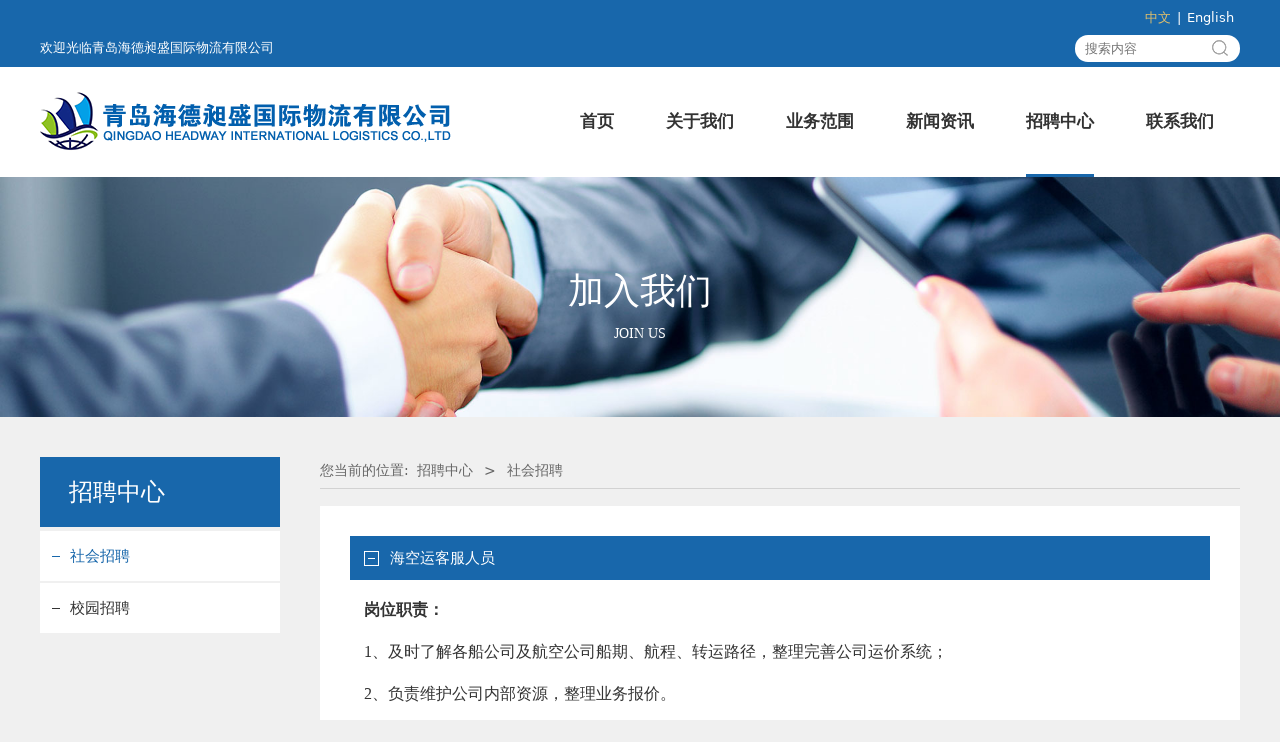

--- FILE ---
content_type: text/html; charset=UTF-8
request_url: http://www.headwaylog.cn/faq-38186-43137.html
body_size: 9517
content:
<!DOCTYPE HTML>
<html>
<head>
<title>青岛海德昶盛国际物流有限公司</title>
<meta charset="utf-8">
<meta http-equiv="X-UA-Compatible" content="IE=edge">
<meta name="viewport" content="width=device-width, initial-scale=1">
<meta content="yes" name="apple-mobile-web-app-capable">
<meta content="yes" name="apple-touch-fullscreen">
<meta content="青岛物流公司_国际海运、空运、驳船运输、船务代理，仓储运输" name="keywords">
<meta content="青岛海德昶盛国际物流有限公司，是由国家商务部批准的一级国际货运代理企业，为NVOCC(无船承运人证书编号：MOC_NV06397),WCA和WIFFA会员，注册资金550万，年货运量6.8万TEU，其中危险品占有率达到30%。我司主要承接国际海运、空运、驳船运输、船务代理，仓储运输等业务，依托青岛港强大的港口优势，现可提供项目运输物流方案策划、陆运拖车、代理进出口报关报检、货物监装、打托、加固等进出口仓储业务；凭借强大的国际代理网络，为客户提供目的港清关、送货等相关服务。" name="description">
<meta content="initial-scale=1.0, minimum-scale=1.0, maximum-scale=2.0, user-scalable=no, width=device-width" name="viewport" />
<meta name="author" content="厦门三五互联信息有限公司,https://www.35.com/">
<link rel="icon" href="/favicon.ico" type="image/x-icon" /><link rel="stylesheet" href="/template/css/fontawesome/css/font-awesome.css">
<link rel="stylesheet" href="/template/css/global.css">
<link rel="stylesheet" href="/template/css/widget.css">
<link rel="stylesheet" href="/template/css/variousComponents.css">
<link rel="stylesheet" href="/template/css/images.css">
<link rel="stylesheet" href="/template/734/css/theme.css">
<link rel="stylesheet" href="/template/734/css/color_0.css">
<script src="/template/js/jquery-3.6.0.min.js"></script>
<!--[if !IE]><!-->
<script src="/template/js/base.js"></script>
<!--<![endif]-->
<!--[if gte IE 9]>
<script src="/template/js/base.js"></script>
<![endif]-->
<!--[if lt IE 9]>
      <link rel="stylesheet" href="/template/734/css/fontawesome/css/font-awesome-ie7.min.css">
      <script src="/template/js/selectivizr.js"></script>
      <script src="//cdn.bootcss.com/html5shiv/3.7.2/html5shiv.min.js"></script>
      <script src="//cdn.bootcss.com/respond.js/1.4.2/respond.min.js"></script>
      <script src="//cdn.bootcss.com/modernizr/2.8.2/modernizr.min.js"></script>
    <![endif]-->
<link href="/public/naples/plugins/lightbox/css/lightbox.min.css" rel="stylesheet">
<link rel="stylesheet" href="/template/banner/css/swiper.min.css">
<script src="/template/banner/js/swiper.min.js"></script> <script src="/template/js/jquery.SuperSlide.js"></script>
<script src="/template/js/common.js?1"></script>
<script src="/template/734/js/theme.js"></script>
<!-- feib -->
<script type="text/javascript" src="/public/naples/plugins/layer/layer.js"></script>
<script type="text/javascript" src="/forum/language.js?lanno=cn&_csrf=731eiyURzy7kl556wGI75OoF9tO1WuaFXvNUr%2B%2B0DBXYgOpeuZI5Hw8erJ0pKGK%2BASlVp%2FBQQCoXCl1cjA"></script>
<script type="text/javascript" src="/forum/ajax-url.js?lanno=cn&_csrf=731eiyURzy7kl556wGI75OoF9tO1WuaFXvNUr%2B%2B0DBXYgOpeuZI5Hw8erJ0pKGK%2BASlVp%2FBQQCoXCl1cjA"></script>
<!-- plugins -->
<script type="text/javascript" src="/public/naples/plugins/jQuery.formsValidation.js"></script>
<script type="text/javascript" src="/public/naples/plugins/jQuery.nodeCommon.js"></script>
<script type="text/javascript" src="/public/naples/plugins/extend.js"></script>
<link rel="stylesheet" href="/template/css/animate.min.css">
<script src="/template/js/animate.min.js"></script> 
<script type="text/javascript" src="/template/js/components.js"></script>
<script type="text/javascript" src="/public/naples/js/jquery.menu_style.js"></script>
<script type="text/javascript" src="/public/naples/js/jquery.init.js"></script>
<link rel="stylesheet" href="/template/css/jquery.mCustomScrollbar.css">
<script src="/template/js/jquery.mCustomScrollbar.concat.min.js"></script>
<script type="text/javascript">
$(function(){
    dataAnimate();
    (function($,lanno){
        if(lanno === "" || lanno === "default"){
            return '';
        }

        $(".w-languege").each(function(){
            $(this).find("a").each(function(){
                if($(this).data("lanno") === lanno){
                    $(this).addClass("cur");
                }else{
                    if($(this).hasClass("cur")){
                        $(this).removeClass("cur");
                    }
                }
            });
        });
        
        $('.w-languege-dropDown').each(function(){
            let lanTitle = $(this).find('.select-lang .cur').html();
            $(this).find('.cur-lang span').html(lanTitle);
        });

    })(jQuery,"cn");
});
</script>
<script>
var _hmt = _hmt || [];
(function() {
  var hm = document.createElement("script");
  hm.src = "https://hm.baidu.com/hm.js?dd7a6abbb02f735dc50b1377fad36e5f";
  var s = document.getElementsByTagName("script")[0]; 
  s.parentNode.insertBefore(hm, s);
})();
</script>
<script>
var _hmt = _hmt || [];
(function() {
  var hm = document.createElement("script");
  hm.src = "https://hm.baidu.com/hm.js?5b9b60ae6a8daaef3b7dc147ae4cd30f";
  var s = document.getElementsByTagName("script")[0]; 
  s.parentNode.insertBefore(hm, s);
})();
</script>

<script>
(function(){
    var bp = document.createElement('script');
    var curProtocol = window.location.protocol.split(':')[0];
    if (curProtocol === 'https') {
        bp.src = 'https://zz.bdstatic.com/linksubmit/push.js';        
    }
    else {
        bp.src = 'http://push.zhanzhang.baidu.com/push.js';
    }
    var s = document.getElementsByTagName("script")[0];
    s.parentNode.insertBefore(bp, s);
})();
</script></head>
<body>

<script>var page = {pageId:38186};</script>
<script>var pages = [{"id":"38180","name":"\u9996\u9875","url":"\/index.html"},{"id":"45504","name":"\u516c\u53f8\u7b80\u4ecb","url":"\/page-45504.html"},{"id":"38183","name":"\u5173\u4e8e\u6211\u4eec","url":"\/page-38183.html"},{"id":"45505","name":"\u4f01\u4e1a\u6587\u5316","url":"\/page-45505.html"},{"id":"38182","name":"\u4e1a\u52a1\u8303\u56f4","url":"\/cate-38182.html"},{"id":"38181","name":"\u65b0\u95fb\u8d44\u8baf","url":"\/list-38181.html"},{"id":"38186","name":"\u62db\u8058\u4e2d\u5fc3","url":"\/faq-38186.html"},{"id":"38187","name":"\u8054\u7cfb\u6211\u4eec","url":"\/page-38187.html"}];
var currentTheme = 734;var isSubmenuShow = 1;;</script>
<div class="body">
    <div class="w-container w-header w-header-common">
        <div class="topLogBox topLogBoxPc">
            <div class="topLogBox-in">
                <div class="clearfix"> 
                    <div class="w-languege"><a href="/index.html" data-lanno="cn" title="中文">中文</a><span>|</span><a data-lanno="en" href="/en/index.html" title="English">English</a></div> 
                     
                     
                    <div class="w-custom"> <div class="li-div col-li-div" data-id="490087" data-type="1"><div class="col-table"><table class="div-table div-table-first" width="100%" cellspacing="0" data-pid="0" cellpadding="0" border="0"><tbody><tr><td class="td-w" width="50%"><div class="div-padding"><div class="li-div" data-comunique="1ba1fe7f5cdf79114b8e98855dbb7d1d">
    <div class="w-text"  style="">
        <div style=" line-height:25px;">欢迎光临青岛海德昶盛国际物流有限公司</div>    </div>
</div></div></td><td class="td-w" width="50%"><div class="div-padding"><div class="li-div" data-comunique="53f4407445488cbf14a3af4a7b8142fd">
    <div class="w-searchbox"  style="text-align:right;">
        <div class="search-w search-defaut-w">
            <input class="input-text-w input-search-w" type="text" id="search-input-53f4407445488cbf14a3af4a7b8142fd" placeholder="搜索内容">
            <input type="hidden" name="search-type" value="site" />
            <div class="btn-default-w search-btn-w" id="search-component-53f4407445488cbf14a3af4a7b8142fd">
                <span class="btn-inner">搜索</span>
            </div>
        </div>
    </div>
</div>
<script type="text/javascript">
    $(function () {
        $("#search-input-53f4407445488cbf14a3af4a7b8142fd").focus(function () {
            $(this).keydown(function (e) {
                if (e.keyCode == 13) {
                    $(this).blur();
                    $("#search-component-53f4407445488cbf14a3af4a7b8142fd").click();
                }
                if (e.keyCode == 13)
                    e.keyCode = 0;
            });
        });
        $("#search-component-53f4407445488cbf14a3af4a7b8142fd").click(function () {
            var _this = $(this);
            var _search_key = $(this).parent().find(".input-search-w").val();
            var _search_type = $(this).parent().find("input[name='search-type']").val();
            if ($.trim(_search_key) === "" || _search_key === "") {
                layer.alert(languagePack('pleaseEnterTheSearchContent'), function (index) {
                    _this.parent().find(".input-search-w").focus();
                    layer.close(index);
                });
                return '';
            }
            if (_search_type === "") {
                layer.alert(languagePack('illegalOperation'), function (index) {
                    location.reload();
                    layer.close(index);
                });
                return '';
            }
            var _url = $.ajaxUrl("searchKeyword") + _search_type + '.html?kw=' + encodeURIComponent(_search_key);
            window.location.href = languageFill(_url);
        });
    });
</script></div></td></tr></tbody></table></div></div></div> 
                </div>
            </div>
        </div>
        <div class="row clearfix">
            <div class="mobile-nav-toggle"><i class="fa fa-navicon fa-2x"></i></div>
            <div class="nav_right_mask"></div>
            <div class="row_top clearfix">
                <div class="column column3">
                    <div class="col-logo"> 
                        <div class="w-logo">
    
    <a  href="/index.html"  class="w-logo-img"  > <img src="/home/3/3/pzqbk5/resource/2019/12/26/5e0412a87ceea.png"/> </a>
</div> 
                    </div>
                </div>
                <div class="column column9 clearfix"> 
                    <style type="text/css">@media (min-width:1201px){.w-nav .submenu li a{}.w-nav .submenu li:hover > a, .w-nav .submenu li.active > a{}}.w-nav .nav_inner > li > a, .w-nav .nav_inner > li > .li-parent-div > a{font-family:微软雅黑,Microsoft YaHei\9;font-size:1.2em\9;font-weight:bold\9;}@media (min-width:960px){.w-nav .nav_inner > li > a, .w-nav .nav_inner > li > .li-parent-div > a{font-family:微软雅黑,Microsoft YaHei;font-size:1.2em;font-weight:bold;}}</style><div class="w-nav w-nav1 g-active-add"><div class="w-nav-in"><ul class="nav_inner clearfix" id="g-web-ul-menu" style="display:none;"><li  data-menuid="38180"><a href = "/index.html" data-action = "38180" >首页</a><i class="nav_simpline_cur"></i></li><li data-menuid="38183"><div class="li-parent-div li-parentOne-div"><a href = "/page-38183.html" data-action = "38183" >关于我们<i class="fa fa-plus"></i></a></div><i class="nav_simpline_cur"></i><div class="submenu"><div class="back-div"><i class="fa fa-angle-left"></i><span>返回</span></div><ul><li  data-menuid="45504"><a href = "/page-45504.html" data-action = "45504" >公司简介</a></li><li  data-menuid="45505"><a href = "/page-45505.html" data-action = "45505" >企业文化</a></li></ul></div></li><li data-menuid="38182"><div class="li-parent-div li-parentOne-div"><a href = "/cate-38182.html" data-action = "38182" >业务范围<i class="fa fa-plus"></i></a></div><i class="nav_simpline_cur"></i><div class="submenu"><div class="back-div"><i class="fa fa-angle-left"></i><span>返回</span></div><ul><li><div class="li-parent-div li-parentOne-div"><a href = "/cate-38182-36542.html" data-cateType = "1" >危险品特殊服务</a></div><div class="submenu"><div class="back-div"><i class="fa fa-angle-left"></i><span>返回</span></div><ul></ul></div></li><li><a href = "/cate-38182-36543.html" data-cateType = "1" >机械类框架开顶</a></li><li><a href = "/cate-38182-36544.html" data-cateType = "1" >海外业务</a></li><li><a href = "/cate-38182-43072.html" data-cateType = "1" >空运业务</a></li><li><a href = "/cate-38182-43073.html" data-cateType = "1" >航线介绍</a></li></ul></div></li><li data-menuid="38181"><div class="li-parent-div li-parentOne-div"><a href = "/list-38181.html" data-action = "38181" >新闻资讯<i class="fa fa-plus"></i></a></div><i class="nav_simpline_cur"></i><div class="submenu"><div class="back-div"><i class="fa fa-angle-left"></i><span>返回</span></div><ul><li><a href = "/list-38181-36539.html" data-cateType = "2" >集团新闻</a></li><li><a href = "/list-38181-36540.html" data-cateType = "2" >公司新闻</a></li><li><a href = "/list-38181-36541.html" data-cateType = "2" >行业新闻</a></li></ul></div></li><li data-menuid="38186"><div class="li-parent-div li-parentOne-div"><a href = "/faq-38186.html" data-action = "38186" >招聘中心<i class="fa fa-plus"></i></a></div><i class="nav_simpline_cur"></i><div class="submenu"><div class="back-div"><i class="fa fa-angle-left"></i><span>返回</span></div><ul><li><a href = "/faq-38186-43137.html" data-cateType = "4" >社会招聘</a></li><li><a href = "/faq-38186-43138.html" data-cateType = "4" >校园招聘</a></li></ul></div></li><li  data-menuid="38187"><a href = "/page-38187.html" data-action = "38187" >联系我们</a><i class="nav_simpline_cur"></i></li><div class="nav_moveBox"></div></ul></div></div><script type="text/javascript">
    (function($){
        if($(".g-active-add").length > 0){
            var joinMenu = ["38186"];
            for(var i in joinMenu){
                $(".g-active-add li").each(function(key){
                    if($(this).data("menuid") == joinMenu[i]){
                        $(this).addClass("active");
                    }
                });
                $(".navSubX li").each(function(key){
                    if($(this).data("menuid") == joinMenu[i]){
                        $(this).addClass("active");
                    }
                });
            }
        }
    })(jQuery);
</script> 
                </div>
            </div>
            <div class="col-right clearfix"> 
                <style type="text/css">@media (min-width:1201px){.w-nav .submenu li a{}.w-nav .submenu li:hover > a, .w-nav .submenu li.active > a{}}.w-nav .nav_inner > li > a, .w-nav .nav_inner > li > .li-parent-div > a{font-family:微软雅黑,Microsoft YaHei\9;font-size:1.2em\9;font-weight:bold\9;}@media (min-width:960px){.w-nav .nav_inner > li > a, .w-nav .nav_inner > li > .li-parent-div > a{font-family:微软雅黑,Microsoft YaHei;font-size:1.2em;font-weight:bold;}}</style><div class="w-nav g-active-add"><div class="w-nav-in"><ul class="nav_inner clearfix"><li  data-menuid="38180"><a href = "/index.html" data-action = "38180" >首页</a><i class="nav_simpline_cur"></i></li><li data-menuid="38183"><div class="li-parent-div li-parentOne-div"><a href = "/page-38183.html" data-action = "38183" >关于我们<i class="fa fa-plus"></i></a></div><i class="nav_simpline_cur"></i><div class="submenu"><div class="back-div"><i class="fa fa-angle-left"></i><span>返回</span></div><ul><li  data-menuid="45504"><a href = "/page-45504.html" data-action = "45504" >公司简介</a></li><li  data-menuid="45505"><a href = "/page-45505.html" data-action = "45505" >企业文化</a></li></ul></div></li><li data-menuid="38182"><div class="li-parent-div li-parentOne-div"><a href = "/cate-38182.html" data-action = "38182" >业务范围<i class="fa fa-plus"></i></a></div><i class="nav_simpline_cur"></i><div class="submenu"><div class="back-div"><i class="fa fa-angle-left"></i><span>返回</span></div><ul><li><div class="li-parent-div li-parentOne-div"><a href = "/cate-38182-36542.html" data-cateType = "1" >危险品特殊服务</a></div><div class="submenu"><div class="back-div"><i class="fa fa-angle-left"></i><span>返回</span></div><ul></ul></div></li><li><a href = "/cate-38182-36543.html" data-cateType = "1" >机械类框架开顶</a></li><li><a href = "/cate-38182-36544.html" data-cateType = "1" >海外业务</a></li><li><a href = "/cate-38182-43072.html" data-cateType = "1" >空运业务</a></li><li><a href = "/cate-38182-43073.html" data-cateType = "1" >航线介绍</a></li></ul></div></li><li data-menuid="38181"><div class="li-parent-div li-parentOne-div"><a href = "/list-38181.html" data-action = "38181" >新闻资讯<i class="fa fa-plus"></i></a></div><i class="nav_simpline_cur"></i><div class="submenu"><div class="back-div"><i class="fa fa-angle-left"></i><span>返回</span></div><ul><li><a href = "/list-38181-36539.html" data-cateType = "2" >集团新闻</a></li><li><a href = "/list-38181-36540.html" data-cateType = "2" >公司新闻</a></li><li><a href = "/list-38181-36541.html" data-cateType = "2" >行业新闻</a></li></ul></div></li><li data-menuid="38186"><div class="li-parent-div li-parentOne-div"><a href = "/faq-38186.html" data-action = "38186" >招聘中心<i class="fa fa-plus"></i></a></div><i class="nav_simpline_cur"></i><div class="submenu"><div class="back-div"><i class="fa fa-angle-left"></i><span>返回</span></div><ul><li><a href = "/faq-38186-43137.html" data-cateType = "4" >社会招聘</a></li><li><a href = "/faq-38186-43138.html" data-cateType = "4" >校园招聘</a></li></ul></div></li><li  data-menuid="38187"><a href = "/page-38187.html" data-action = "38187" >联系我们</a><i class="nav_simpline_cur"></i></li><div class="nav_moveBox"></div></ul></div></div><script type="text/javascript">
    (function($){
        if($(".g-active-add").length > 0){
            var joinMenu = ["38186"];
            for(var i in joinMenu){
                $(".g-active-add li").each(function(key){
                    if($(this).data("menuid") == joinMenu[i]){
                        $(this).addClass("active");
                    }
                });
                $(".navSubX li").each(function(key){
                    if($(this).data("menuid") == joinMenu[i]){
                        $(this).addClass("active");
                    }
                });
            }
        }
    })(jQuery);
</script>                <div class="topLogBox topLogBoxTel">
                    <div class="topLogBox-in">
                        <div class="col-com"> 
                            <div class="w-languege"><a href="/index.html" data-lanno="cn" title="中文">中文</a><span>|</span><a data-lanno="en" href="/en/index.html" title="English">English</a></div> 
                             
                                                    </div>
                    </div>
                </div>
            </div>
        </div>
    </div>
    <section class="w-container bannerBox ">
    <div class="banner_edit"><div id="comBannerMain" class="banner_text"><div class="li-div" data-comunique="9d07f1263c13eab6e5707f4fe0a6ab82">
    <div class="w-text"  style="">
        <style type="text/css">.banner_edit{top:50%; margin-top:-36px;}</style><div><div style="text-align: center;"><span style="font-family: 微软雅黑, &quot;Microsoft YaHei&quot;; color: rgb(255, 255, 255); font-size: 36px;">加入我们</span></div><div style="text-align: center;"><span style="font-family: 微软雅黑, &quot;Microsoft YaHei&quot;; color: rgb(255, 255, 255);">JOIN US</span></div></div>    </div>
</div></div></div>    <div class="banner">
        <a href="javascript:void(0);" target="_self">
            <img src="/home/3/3/pzqbk5/resource/2020/01/03/5e0f0d9e315d4.jpg" alt="" title="" style=""/>
        </a>
    </div>
</section>    
    <div class="w-container w-main">
        <div class="row">
            <div class="wrap-content-in w-system w-productcom">
                <div class="w-system-in"> 
                    <!--新闻左侧列表分类--> 
                    <div class="side_bar"><div class="w-com-menu w-com-menu-V" style=""><div class="w-com-menu-in" id="Lroccomp-6e8259fdfac003aaeaf2b8877b3888e4"><div class="systitle"><div class="systitle-in">招聘中心</div><i class="fa icon_menuControl"></i></div><ul class="ul-parent clearfix"><li class="li-parent" data-cateid="43137"><div class="div-parent"><a href="/cate-38186-43137.html" >社会招聘</a><span class="menu_simpline_cur"></span></div></li><li class="li-parent" data-cateid="43138"><div class="div-parent"><a href="/cate-38186-43138.html" >校园招聘</a><span class="menu_simpline_cur"></span></div></li></ul></div></div><script type="text/javascript"> (function($){ if($("#Lroccomp-6e8259fdfac003aaeaf2b8877b3888e4").length > 0){ var joinCate = ["43137"]; for(var i in joinCate){ $("#Lroccomp-6e8259fdfac003aaeaf2b8877b3888e4 li").each(function(key){ if($(this).data("cateid") == joinCate[i]){ $(this).addClass("cur"); } }); } } })(jQuery);</script></div> 
                    <!--新闻左侧列表分类 end--> 
                    
                    <!--新闻列表1--> 
                    <div class="side_left"><div class="crumbs"><div class="crumbs_in">您当前的位置: &nbsp;<a href="/faq-38186.html">招聘中心</a><span class="separate_span"> > </span> 社会招聘 </div></div><div class="w-faq-list w-faq-list3"><div class="w-faq-list-in"><ul class="clearfix"><li class="open"><div class="item"><div class="faq_tit"><h3 class="g-search-content">海空运客服人员</h3><i class="icon_adore"></i></div><div class="faq_det clearfix g-search-info" style="display: block;"><p><strong><span style="font-family: 微软雅黑, &quot;Microsoft YaHei&quot;; font-size: 16px;">岗位职责：</span></strong></p><p><span style="font-family: 微软雅黑, &quot;Microsoft YaHei&quot;; font-size: 16px;">1、及时了解各船公司及航空公司船期、航程、转运路径，整理完善公司运价系统； </span></p><p><span style="font-family: 微软雅黑, &quot;Microsoft YaHei&quot;; font-size: 16px;">2、负责维护公司内部资源，整理业务报价。</span></p><p><strong><span style="font-family: 微软雅黑, &quot;Microsoft YaHei&quot;; font-size: 16px;">任职要求：</span></strong></p><p><span style="font-family: 微软雅黑, &quot;Microsoft YaHei&quot;; font-size: 16px;">1、大专以上学历，交通运输、国际贸易相关专业优先； </span></p><p><span style="font-family: 微软雅黑, &quot;Microsoft YaHei&quot;; font-size: 16px;">2、一年以上货代行业客服经验，条件优秀者可放宽要求； </span></p><p><span style="font-family: 微软雅黑, &quot;Microsoft YaHei&quot;; font-size: 16px;">3、熟练掌握海运流程各个环节，熟悉口岸基本操作流程； </span></p><p><span style="font-family: 微软雅黑, &quot;Microsoft YaHei&quot;; font-size: 16px;">4、乐于学习，有良好的沟通能力和服务意识，责任感强，执行力强、能够承受较高的工作压力。</span></p><p><strong><span style="font-family: 微软雅黑, &quot;Microsoft YaHei&quot;; font-size: 16px;">福利待遇 :</span></strong></p><p><span style="font-family: 微软雅黑, &quot;Microsoft YaHei&quot;; font-size: 16px;">1、带薪培训+基本底薪+高额绩效+五险一金+体检+年终奖金+工龄补贴&nbsp;</span></p><p><span style="font-family: 微软雅黑, &quot;Microsoft YaHei&quot;; font-size: 16px;">2、正常8小时工作制；享受一切国家法定节假日。</span></p><p><span style="font-family: 微软雅黑, &quot;Microsoft YaHei&quot;; font-size: 16px;">3、员工国内、国外旅游，团建活动，公益活动、让每位员工热情工作、享受生活。</span></p><p><span style="font-family: 微软雅黑, &quot;Microsoft YaHei&quot;; font-size: 16px;">&nbsp;</span></p><p><br/></p></div></div></li><li><div class="item"><div class="faq_tit"><h3 class="g-search-content">海外部拓展人员</h3><i class="icon_adore"></i></div><div class="faq_det clearfix g-search-info"><p><strong><span style="font-family: 微软雅黑, &quot;Microsoft YaHei&quot;; font-size: 16px;">岗位要求：</span></strong></p><p><span style="font-family: 微软雅黑, &quot;Microsoft YaHei&quot;; font-size: 16px;">1.国际贸易、物流、英语等相关专业大专以上学历；</span></p><p><span style="font-family: 微软雅黑, &quot;Microsoft YaHei&quot;; font-size: 16px;">2.有两年以上的海外开拓经验，有国外指定货者优先；</span></p><p><span style="font-family: 微软雅黑, &quot;Microsoft YaHei&quot;; font-size: 16px;">3.英语4级以上，具备基本的听说读写能力，可进行流畅的口语交流；</span></p><p><span style="font-family: 微软雅黑, &quot;Microsoft YaHei&quot;; font-size: 16px;">4.具有较强领导力、拓展能力，能够带领团队开拓海外业务。</span></p><p><strong><span style="font-family: 微软雅黑, &quot;Microsoft YaHei&quot;; font-size: 16px;">岗位职责：</span></strong></p><p><span style="font-family: 微软雅黑, &quot;Microsoft YaHei&quot;; font-size: 16px;">1.负责国外代理的开发，约价的签订等海外部的平台建设；</span></p><p><span style="font-family: 微软雅黑, &quot;Microsoft YaHei&quot;; font-size: 16px;">2.负责海外市场分公司的建设。</span></p><p><strong><span style="font-family: 微软雅黑, &quot;Microsoft YaHei&quot;; font-size: 16px;">福利待遇 :</span></strong></p><p><span style="font-family: 微软雅黑, &quot;Microsoft YaHei&quot;; font-size: 16px;">1、带薪培训+基本底薪+高额绩效+五险一金+每年体检+年终奖金+工龄补贴&nbsp;</span></p><p><span style="font-family: 微软雅黑, &quot;Microsoft YaHei&quot;; font-size: 16px;">2、正常8小时工作制；享受一切国家法定节假日。</span></p><p><span style="font-family: 微软雅黑, &quot;Microsoft YaHei&quot;; font-size: 16px;">3、员工国内、国外旅游，团建活动，公益活动、让每位员工热情工作、享受生活。</span></p><p><br/></p></div></div></li><li><div class="item"><div class="faq_tit"><h3 class="g-search-content">人事经理</h3><i class="icon_adore"></i></div><div class="faq_det clearfix g-search-info"><p><strong><span style="font-family: 微软雅黑, &quot;Microsoft YaHei&quot;; font-size: 16px;">岗位职责：</span></strong></p><p><span style="font-family: 微软雅黑, &quot;Microsoft YaHei&quot;; font-size: 16px;">1、制订公司年度人力资源规划、参与公司年度人资行政预算并实施。</span></p><p><span style="font-family: 微软雅黑, &quot;Microsoft YaHei&quot;; font-size: 16px;">2、负责统筹管理公司招聘需求，引进优秀人才，拓展维护招聘渠道，建立维护人才库架构；负责公司架构、编制的管理。</span></p><p><span style="font-family: 微软雅黑, &quot;Microsoft YaHei&quot;; font-size: 16px;">3、负责绩效管理工作在公司的有效实施，及时组织进行绩效目标、绩效过程管理、绩效评估及面谈和绩效改善工作。</span></p><p><span style="font-family: 微软雅黑, &quot;Microsoft YaHei&quot;; font-size: 16px;">4、公司年度培训计划的实施；公司办公室及终端人才的梯队建设与培养。</span></p><p><span style="font-family: 微软雅黑, &quot;Microsoft YaHei&quot;; font-size: 16px;">5、企业文化在公司的宣导及践行评估，改进。</span></p><p><span style="font-family: 微软雅黑, &quot;Microsoft YaHei&quot;; font-size: 16px;">6、公司薪资福利核算及管理，确保及时性、准确性；终端员工的激励方案制订与实施。</span></p><p><span style="font-family: 微软雅黑, &quot;Microsoft YaHei&quot;; font-size: 16px;">7、协助总经理进行团队建设方面的工作，负责进行员工关系及活动的组织。</span></p><p><span style="font-family: 微软雅黑, &quot;Microsoft YaHei&quot;; font-size: 16px;">8、负责制定部门年度费用预算，审核/批准预算授权范围内费用，并对费用执行状况进行监督掌控。</span></p><p><span style="font-family: 微软雅黑, &quot;Microsoft YaHei&quot;; font-size: 16px;">9、行政管理与实施:负责主导公司后勤工作的组织与实施，并对重点环节和控制点的监督。</span></p><p><strong><span style="font-family: 微软雅黑, &quot;Microsoft YaHei&quot;; font-size: 16px;">岗位要求：</span></strong></p><p><span style="font-family: 微软雅黑, &quot;Microsoft YaHei&quot;; font-size: 16px;">1、本科以上学历，人力资源相关专业。</span></p><p><span style="font-family: 微软雅黑, &quot;Microsoft YaHei&quot;; font-size: 16px;">2、5年以上人力资源相关工作经验，2年以上同等职位工作经验。</span></p><p><span style="font-family: 微软雅黑, &quot;Microsoft YaHei&quot;; font-size: 16px;">3、具备专业的人力资源管理技能、熟悉相关劳动用工政策法规，有货代行业经验更佳。</span></p><p><span style="font-family: 微软雅黑, &quot;Microsoft YaHei&quot;; font-size: 16px;">&nbsp;</span></p><p><span style="font-family: 微软雅黑, &quot;Microsoft YaHei&quot;; font-size: 16px;">上班时间：8:30-17:30 国家法定节假日</span></p><p><span style="font-family: 微软雅黑, &quot;Microsoft YaHei&quot;; font-size: 16px;">工作地点：国华大厦</span></p><p><br/></p></div></div></li><li><div class="item"><div class="faq_tit"><h3 class="g-search-content">销售经理</h3><i class="icon_adore"></i></div><div class="faq_det clearfix g-search-info"><p><strong><span style="font-family: 微软雅黑, &quot;Microsoft YaHei&quot;; font-size: 16px;">销售经理：</span></strong></p><p><span style="font-family: 微软雅黑, &quot;Microsoft YaHei&quot;; font-size: 16px;">1、熟悉海运市场，能及时跟进市场方向调整公司利润增长点，有果断的决断力；</span></p><p><span style="font-family: 微软雅黑, &quot;Microsoft YaHei&quot;; font-size: 16px;">2、具有3年以上的国际货运代理公司销售工作经验，及1年以上的团队管理经验；</span></p><p><span style="font-family: 微软雅黑, &quot;Microsoft YaHei&quot;; font-size: 16px;">3、具有出色的沟通和协调能力，善于团队工作，抗压性强；</span></p><p><span style="font-family: 微软雅黑, &quot;Microsoft YaHei&quot;; font-size: 16px;">4、制定部门销售目标，并带领销售部完成每月销售计划；</span></p><p><span style="font-family: 微软雅黑, &quot;Microsoft YaHei&quot;; font-size: 16px;">5、考核部门业绩完成情况，指导销售跟进重要客户；</span></p><p><span style="font-family: 微软雅黑, &quot;Microsoft YaHei&quot;; font-size: 16px;">6、与船东保持良好的工作关系，业内有良好的人际关系；</span></p><p><strong><span style="font-family: 微软雅黑, &quot;Microsoft YaHei&quot;; font-size: 16px;">岗位职责：</span></strong></p><p><span style="font-family: 微软雅黑, &quot;Microsoft YaHei&quot;; font-size: 16px;">1、反应敏捷、风险意识强，具有较强的沟通能力及交际技巧，具有亲和力；</span></p><p><span style="font-family: 微软雅黑, &quot;Microsoft YaHei&quot;; font-size: 16px;">2、具备一定的市场分析及判断能力，良好的客户服务意识；</span></p><p><span style="font-family: 微软雅黑, &quot;Microsoft YaHei&quot;; font-size: 16px;">3、有责任心， 积极进取心，团队协作精神，善于挑战，能承受较大的工作压力；</span></p><p><span style="font-family: 微软雅黑, &quot;Microsoft YaHei&quot;; font-size: 16px;">4、有团队管理经验的优先考虑；</span></p><p><strong><span style="font-family: 微软雅黑, &quot;Microsoft YaHei&quot;; font-size: 16px;">福利待遇<strong style="white-space: normal;"><span style="font-family: 微软雅黑, &quot;Microsoft YaHei&quot;;">：</span></strong></span></strong></p><p><span style="font-family: 微软雅黑, &quot;Microsoft YaHei&quot;; font-size: 16px;">1、保险福利：基本养老保险、工伤保险、医疗保险、生育保险、失业保险；</span></p><p><span style="font-family: 微软雅黑, &quot;Microsoft YaHei&quot;; font-size: 16px;">2、弹性福利：带薪年假、全勤奖！生日补贴！节日补贴；</span></p><p><span style="font-family: 微软雅黑, &quot;Microsoft YaHei&quot;; font-size: 16px;">3、长期激励：学习培养、晋升机会；</span></p><p><span style="font-family: 微软雅黑, &quot;Microsoft YaHei&quot;; font-size: 16px;">4、优秀员工境外旅游；</span></p><p><br/></p></div></div></li></ul></div></div></div> 
                    <!--新闻列表1 end--> 
                    
                </div>
            </div>
        </div>
    </div>
    <div class="w-container w-footer">
        <div class="w-footer-section pdTop-default pdBottom-default" style="background:#0c74de;" id="section-490080"><div class="w-footer-in" style="max-width:;"><div class="foot-mask" ></div><div class="w-foot-content  pdTop-small pdBottom-small" data-id="490080" data-type="31"><div class="li-div" data-comunique="f98f12b72c0853a03618cae0e18370a4">
    <div class="w-space space-b noChoose"  style="height:30px;">
        <div class="stretch-b"></div>
    </div>
</div><div class="li-div col-li-div" data-id="490083" data-type="1"><div class="col-table"><table class="div-table div-table-first" width="100%" cellspacing="0" data-pid="490080" cellpadding="0" border="0"><tbody><tr><td class="td-w" width="79.82261719742442%"><div class="div-padding"><div class="li-div" data-comunique="eccfd2fc6a8ce08996a8132bce9e51bf">
    <div class="not-animated w-text" data-animate="fadeInUp" style="">
        <p><strong style="white-space: normal;"><span style="font-size: 20px; font-family: 微软雅黑, &quot;Microsoft YaHei&quot;;">客户反馈热线:</span></strong></p>    </div>
</div><div class="li-div" data-comunique="558a14013218e9876f739af89bc8084a">
    <div class="not-animated w-text" data-animate="fadeInUp" style="">
        <span style="font-size: 16px; white-space: normal; font-family: 微软雅黑, &quot;Microsoft YaHei&quot;;">臧先生：186 6161 8787 &nbsp;&nbsp;frank.zang@headwaylog.com<br/>周女士：137 9287 9331 &nbsp;&nbsp;lorna.zhou@headwaylog.com</span>    </div>
</div></div></td><td class="td-w" width="20.147814246697155%"><div class="div-padding"><div class="li-div" data-comunique="5cf1bfd83107b70a921616a6e7ed179c">
    <div class="w-space space-b noChoose"  style="height:30px;">
        <div class="stretch-b"></div>
    </div>
</div><div class="li-div" data-comunique="5b7916085fc28dae38828e5bea6f611b">
    <div class="not-animated w-button3" data-animate="fadeInUp" style="text-align:center;">
        <div class="btn-w btn-pd5 btnbg_default_light aHoverbg_main g-click-to-link" id="button-5b7916085fc28dae38828e5bea6f611b" data-link="/page-38187.html">
            <span class="btn-inner" style="font-family:arial,helvetica,sans-serif;font-size:1.2em;font-weight:bold;">CONTACT US</span>
        </div>
        <a style="display:none;" href="/page-38187.html" target="_self"><span id="tag-a-5b7916085fc28dae38828e5bea6f611b" ></span></a>
    </div>
</div>
<script type="text/javascript">
    $(function () {
        $("#button-5b7916085fc28dae38828e5bea6f611b").click(function () {
            var link = $(this).data("link");
            if (link === "") {
                return '';
            }
            $("#tag-a-5b7916085fc28dae38828e5bea6f611b").click();
        });
    });
</script></div></td></tr></tbody></table></div></div><div class="li-div" data-comunique="c770e71db1b0a9e9d9b3e79e33c18ece">
    <div class="tel-hidden w-space space-b noChoose"  style="height:30px;">
        <div class="stretch-b"></div>
    </div>
</div><div class="li-div" data-comunique="4e45e33fcf91f690ed8021f196cfb346">
    <div class="not-animated w-text" data-animate="fadeInUp" style="">
        <p style="text-align: center;">青岛海德昶盛国际物流有限公司&nbsp; <a href="http://www.beian.miit.gov.cn" target="_self">鲁ICP备13018770号</a> 版权所有 技术支持：35互联</p>    </div>
</div></div></div><div class="w-record"><div class="w-record-in"><a target="_blank" href="https://beian.miit.gov.cn"> 鲁ICP备13018770号-2 </a></div></div></div> 
    </div>
</div>

<div class="topTel" onclick="$('body,html').animate({scrollTop: 0}, 500);"><i class="fa fa-arrow-up"></i></div>
<script type="text/javascript" src="/public/naples/js/jquery.global.js"></script>
<script type="text/javascript" src="/public/naples/js/jquery.form.js"></script>
<script type="text/javascript" src="/public/naples/plugins/lightbox/js/lightbox.min.js"></script>
<script type="text/javascript" src="/public/naples/js/jquery.faq_list.js"></script>
<script src="/template/js/tabMu.js"></script>
<script src="/template/js/fold.js"></script>
<!-------手风琴------------>
<script src="/template/js/accordion.js"></script>
<!-------手风琴 end------------>
<!-------标签切换------------>
<script src="/template/js/tabVMu.js"></script> 
<script type="text/javascript" src="/public/js/distpicker/distpicker.data.min.js"></script>
<script type="text/javascript" src="/public/js/distpicker/distpicker.js"></script>
<script type="text/javascript" src="/public/js/distpicker/distpicker.main.js"></script>
<script src="/template/js/menuH.js"></script>
<script src="/template/js/menuV.js"></script>
<script>
    (function($){
        $(window).on("load",function(){
            if($(window).width()<=960){
                $(".tabVMu").each(function(index, element) {
                    $(this).mCustomScrollbar({
                        scrollButtons:{
                            enable:false
                        },
                        advanced:{
                            autoExpandHorizontalScroll:true,
                            autoScrollOnFocus:true
                        },
                        scrollInertia:550,
                        horizontalScroll:true,
                        autoHideScrollbar:true
                    });
                });
            }
        });
    })(jQuery);
    (function($){
        $(window).on("load",function(){
            $(".tabMu").each(function(index, element) {
                $(this).mCustomScrollbar({
                        scrollButtons:{
                            enable:false
                            },
                        advanced:{
                            autoExpandHorizontalScroll:true,
                            autoScrollOnFocus:true
                            },
                        scrollInertia:550,
                        horizontalScroll:true,
                        autoHideScrollbar:true
                });
            });
        });
    })(jQuery);
</script> 
<script src="/template/js/count.js"></script>
<script>
    $(function(){
        var countCXArr = [];
        var countCX=function (){
            $('.w-numCount').each(function(i, dom) {
                if(countCXArr[i] && countCXArr[i] === true){
                    return;
                }
                var sT;
                var ncTop;
                sT = $(window).scrollTop();
                ncTop = $(dom).offset().top;
                if (sT > ncTop-$(window).height() && sT < ncTop) {
                    var iDom = $(dom).find('.numCX'),
                    decimals = 0,
                    startVal = iDom.attr('data-startVal'),
                    endVal = iDom.attr('data-endVal'),
                    duration = iDom.attr('data-speed'); 
                    // target：目标元素id, startVal：你想要开始的值, endVal：你想要到达的值, decimals：小数位数，默认值为0, duration：动画持续时间为秒，默认值为2, options：选项的可选对象
                    new CountUp(iDom.attr('id'), startVal, endVal, 0, duration, {
                        useEasing: true,//效果
                        separator: ''//数字分隔符
                    }).start();
                    countCXArr[i] = true;
                }
            });
        }
        countCX();
        $(window).on("scroll",function() {
            countCX();
        })
    });
</script> 
</body>
</html>

--- FILE ---
content_type: text/css
request_url: http://www.headwaylog.cn/template/734/css/theme.css
body_size: 8980
content:
@charset "utf-8";
/*
描述:响应式主题样式表第734套
作者:wangxb
*/
/*默认页面主体样式定义*/
body{ color:#666; background:#F0F0F0;}
a{ color:#333;}
.w-header .row,.topLogBoxPc .topLogBox-in,.w-main .row,.w-footer-in{ max-width:1200px; margin:0 auto;}
.body{overflow:hidden;font-size:14px;}
.col-right{ display:none;}
/*---------------------header-----------------------*/
.w-header,.w-admin-header,.body-login .w-admin-header{ background:#FFFFFF;}
.w-header-common{ position:fixed; left:0; right:0; top:0; transition:all 0.5s; -webkit-transition:all 0.5s;}
.mini{ box-shadow:0 0 2px 5px rgba(0,0,0,0.05); -webkit-box-shadow:0 0 2px 5px rgba(0,0,0,0.05);}
.row_top .column3{float:left; }
.row_top .column9{float:right; }
.w-admin-header .col-logo{float:left;}
.w-logo h1{ font-size:32px; padding:0 10px; }
.w-logo h1,.w-logo a{color:#333;}
.w-nav{ text-align:right;font-size:0;}
.body-login-special .login-navPc .w-admin-nav{ margin:0;}
.w-nav .nav_inner > li{ float:left; text-align:center; margin:0 10px;}
.w-nav li a{ text-decoration:none;color:#555;padding:0 10px;}
.w-nav .nav_inner > li > a, .w-nav .nav_inner > li > .li-parent-div > a{line-height:110px;font-size:16px; display:block; padding:0; color:#333;transition:line-height 0.5s; -webkit-transition:line-height 0.5s;} 
.w-nav .nav_simpline_cur{ display:block;position:absolute; left:50%; bottom:0; height:3px; width:0; margin-left:0; background:#333;}
.w-nav li:hover .nav_simpline_cur, .w-nav li.active .nav_simpline_cur{ width:100%; left:0; transition: all 0.5s;-moz-transition: all 0.5s;-webkit-transition: all 0.5s;}
.mini .w-nav .nav_inner > li > a, .mini .w-nav .nav_inner > li > .li-parent-div > a{ line-height:80px;}
.w-nav .nav_inner > li > .submenu{ top:110px; left:50%; margin-left:-85px;padding:10px 0;}
.mini .w-nav .nav_inner > li > .submenu{ top:80px; }
.w-nav .nav_inner > li:hover > .submenu,.w-nav .submenu li:hover > .submenu{ display:none;}
.w-nav .submenu a{ font-size:14px; }
.w-nav .submenu li a{ padding:8px 10px;}
.topLogBoxPc{ background:#333; }
.topLogBox,.topLogBox a{ font-size:13px;color:#fff;}
.topLogBox a{ margin:0 6px; text-decoration:none;   }
.topLogBox a:hover{ text-decoration:underline;}
.w-loginRegister,.w-shopCart{  margin-top:8px;float:right; margin-bottom:8px; position:relative; z-index:11;}
.w-languege{ margin-top:8px;float:right; margin-bottom:8px; position:relative; z-index:11;}
.w-shopCart i{ background:url(../images/shopCart.png) no-repeat center; width:19px; height:19px; vertical-align:middle; display:inline-block; *zoom:1; margin-right:2px;}
.nav_right_mask{display:none; position:fixed; left:0; right:0; top:0; bottom:0; z-index:5; background:#000;opacity:0.3; *filter:alpha(opacity=30); filter:progid:DXImageTransform.Microsoft.Alpha(Opacity=30);}
.w-custom{ padding-top:5px; padding-bottom:5px;}
/*-----------------------banner------------------*/
.bx-wrapper .bx-prev,.bx-wrapper .bx-next{ width:50px !important; height:50px !important; margin-top:-25px !important; background-image:url("../images/bxSlide1.png") !important; background-color:#fff !important; transition: all 0.5s;-moz-transition: all 0.5s;-webkit-transition: all 0.5s; -o-transition: all 0.5s; background-size:auto !important; visibility:hidden;}
.bx-wrapper .bx-prev{ background-position:0 0 !important; left:-20px !important; }
.bx-wrapper .bx-next{background-position:-50px -50px !important; right:-20px !important;}
.bx-wrapper:hover .bx-prev,.bx-wrapper:hover .bx-next{ visibility:visible;}
.bx-wrapper:hover .bx-prev{left:0 !important; }
.bx-wrapper:hover .bx-next{right:0 !important;}
.bx-wrapper .bx-prev:hover{background-position:-50px 0 !important; }
.bx-wrapper .bx-next:hover{background-position:0 -50px !important;}
.banner .bx-wrapper .bx-prev,.banner .bx-wrapper .bx-next{ width:44px !important; height:44px !important; margin-top:-22px !important; border-radius:22px; -moz-border-radius:22px; -webkit-border-radius:22px; background-image:url("../images/bxSlide.png") !important;background-color:rgba(255,255,255,0.2) !important;}
.banner .bx-wrapper .bx-next{background-position:-44px -44px !important;}
.banner .bx-wrapper:hover .bx-prev{left:20px !important; }
.banner .bx-wrapper:hover .bx-next{right:20px !important;}
.banner .bx-wrapper .bx-prev:hover{background-position:-44px 0 !important;  }
.banner .bx-wrapper .bx-next:hover{background-position:0 -44px !important; }
.bx-wrapper .bx-pager.bx-default-pager .bx-pager-item{ width:16px; height:16px;margin:0 5px; text-align:center;}
.bx-wrapper .bx-pager.bx-default-pager a{ box-sizing:content-box; vertical-align:middle; margin:0 5px;background:rgba(0,0,0,0.2) !important;  height:6px !important; width:6px !important; opacity:1 !important; *filter:alpha(opacity=100) !important; filter:progid:DXImageTransform.Microsoft.Alpha(Opacity=100) !important; border-radius:8px !important; -moz-border-radius:8px !important; -webkit-border-radius:8px !important;}
.bx-wrapper .bx-pager.bx-default-pager a:hover, .bx-wrapper .bx-pager.bx-default-pager a.active{ background:#fff !important; margin:0; border:2px solid #BDC2C2;}
.banner .bx-wrapper .bx-pager.bx-default-pager .bx-pager-item{ width:auto; height:3px;margin:0 5px; text-align:center; vertical-align:middle;}
.banner .bx-wrapper .bx-pager.bx-default-pager a{ margin:2px 0;background:#A3A3A3 !important;background:rgba(255,255,255,0.9) !important;  height:3px !important; width:30px !important; border-radius:0 !important; -moz-border-radius:0 !important; -webkit-border-radius:0 !important;}
.banner .bx-wrapper .bx-pager.bx-default-pager a:hover,.banner .bx-wrapper .bx-pager.bx-default-pager a.active{ margin:2px 0;border:0;}
/*---------------footer------------------*/
.w-footer{ color:#fff; background:#333;}
.w-footer a{ color:#fff;}
/*----------------------------组件-----------------------*/
.w-text{line-height:1.7;}
.btn-pd4{ padding:0.8em 3em;}
.btn-default-w{ padding:0.7em 2.5em; text-align:center; color:#666; border:1px solid #dedede; border-radius:2em; -webkit-border-radius:2em;}
.btn-default-w:hover,.btn-default-w:focus, .btn-global-w:hover,.btn-global-w:focus{ transition: all 0.2s;-moz-transition: all 0.2s;-webkit-transition: all 0.2s; -o-transition: all 0.2s; }
.icon-social{background-image:url('../images/icon-social-w.png'); width:35px; height:35px;}
.icon-social-facebook{ background-position:0 0; }
.icon-social-twitter{ background-position:-35px 0;}
.icon-social-linkedin{ background-position:-70px 0; }
.icon-social-mail{ background-position:-105px 0; }
.icon-social-instagram{ background-position:-140px 0; }
.icon-social-flickr{ background-position:-175px 0;}
.icon-social-pinterest{ background-position:0 -35px; }
.icon-social-google{ background-position:-35px -35px;}
.icon-social-rss{ background-position:-70px -35px; }
.icon-social-yahoo{ background-position:-105px -35px; }
.icon-social-vimeo{ background-position:-140px -35px; }
.icon-social-dribbble{ background-position:-175px -35px; }
.icon-social-youtube{ background-position:0 -70px; }
.icon-social-douban{ background-position:-35px -70px; }
.icon-social-pengyouquan{ background-position:-70px -70px;}
.icon-social-weixin{ background-position:-105px -70px;}
.icon-social-QQ{ background-position:-140px -70px; }
.icon-social-zhihu{ background-position:-175px -70px;}
.icon-social-renren{ background-position:0 -105px; }
.icon-social-tenxun{ background-position:-35px -105px; }
.icon-social-xinlang{ background-position:-70px -105px;}
.icon-social-QQkongjian{ background-position:-105px -105px; }
.icon-social-dazong{ background-position:-140px -105px; }
.icon-social-tianya{ background-position:-175px -105px; }
.icon-social-kaixin{ background-position:0 -140px;}
.icon-social-pengyouweb{ background-position:-35px -140px;}
.w-social .social-item:hover .icon-social{background-image:url('../images/icon-social-w.png');}
.search-defaut-w{ max-width:100%;}
.search-defaut-w .input-search-w{background:#fff; border:1px solid #e0e0e0;  padding-right:50px;}
.search-defaut-w .search-btn-w{ background:url(../images/input-search-white.png) no-repeat center;  width:44px; min-width:0; height:100%; border:none;}
.search-defaut-w .search-btn-w:hover{ background:url(../images/input-search-white.png) no-repeat center; }
.w-header-common .search-defaut-w{ max-width:165px; border-radius:30px; -webkit-border-radius:30px; overflow:hidden; vertical-align:middle;}
.w-header-common .search-defaut-w .input-search-w{ height:2.1em; line-height:2.1; border:0;}
.w-header-common .search-defaut-w .search-btn-w{ width:40px; background:url(../images/icon_search.png) no-repeat center; }
.w-header-common .search-defaut-w .search-btn-w:hover{background:url(../images/icon_search.png) no-repeat center;}
.w-service-fixed{ right:0;}
.w-slide .cycle-prev, .w-slide .cycle-next{ width:44px; height:44px; top:50%; margin-top:-22px; background:url(../images/bxSlide.png) no-repeat;background-color:#666; background-color:rgba(0,0,0,0.3);opacity: 1;*filter: alpha(opacity=100);filter: progid:DXImageTransform.Microsoft.Alpha(Opacity=100);transition: all 0.5s;-webkit-transition: all 0.5s; }
.w-slide .cycle-next{ background-position:-44px -44px;}
.w-slide .cycle-prev:hover{background-position:-44px 0;}
.w-slide .cycle-next:hover{ background-position:0 -44px;}
.w-slide-page-num .w-page-bottom{position:relative;}
.w-slide-page-num .w-page-bottom .slide-page{position:absolute; bottom:0; left:0; right:0; background:rgba(0,0,0,0.3); z-index:801; text-align:right; padding-right:12px;}
.w-slide-page-num .slide-page a{background:#333; height:18px; line-height:18px; min-width:18px; font-size:12px;}
.w-lantern-h .w-lantern-in{padding:0;}
.w-lantern-h .lantern_pre,.w-lantern-h .lantern_next{ top:50%; margin-top:-11px;width:11px; height:22px; background-size:contain;}
.w-lantern-h .lantern_pre{ background:url(../images/slide_l.png) no-repeat center; left:-20px;}
.w-lantern-h .lantern_next{background:url(../images/slide_r.png) no-repeat center; right:-20px;}
.w-lantern-h .lantern_pre:hover{ background-image:url(../images/slide_lHover.png);}
.w-lantern-h .lantern_next:hover{ background-image:url(../images/slide_rHover.png);}
.prd_pageState span{ background:#ddd;}
.w-text-form, .w-textarea-form,.w-select-box,.w-form-area select{ border-color:#D8DCE1;}
.w-select-box{ background:#fff;}
.w-form-filebox .w-form-file-upload .btn-default-w{ min-width:0; background:none; border:1px solid #D8DCE1; color:#555; padding:0.6em 1em; }
.w-form-filebox .w-form-file-upload .btn-default-w:hover{ border-color:#c0c0c0; color:#333;}
.w-form-submit .w-buttom .btn-default-w{ background:#FBB01F; color:#fff; border:0; padding:0.8em 0; min-width:12em; text-align:center;}
.w-form-submit .w-buttom .btn-default-w:hover,.w-form-submit .w-buttom .btn-default-w:focus{ background:#FE9901; color:#fff; }
.w-form .w-label-form{ font-weight:normal;}
.caption .more4 i{ background-image:url(../images/icon_imgsearch.png);}
/*title*/
.color_vice{ color:#999;}
.w-title{ margin-top:0; margin-bottom:15px;}
.w-title .title-h-in > span{font-family:Arial, Helvetica, sans-serif;}
.w-title1 h2,.w-title16 h2{ font-size:26px; line-height:1.5;}
.w-title1 .title-h-in > span,.w-title16 .title-h-in > span{ font-size:115%; }
.w-title1 .simpline{ width:120px; height:1px; margin:5px auto; background:#E0E0E0; position:relative;}
.w-title1 .simpline:after{ content:''; position:absolute; left:50%; margin-left:-6px; top:50%; margin-top:-2px; width:12px; height:3px; background:#8F283C;}
.w-title4 h2{padding-top: 0.55em; padding-bottom: 0.55em;}
.w-title17 .more{background: none;}
.w-title20 .tith span{ font-size:26px;}
.w-title20 h2{ font-size:90%; color:#999;}
.w-title15{ border-left-width:4px; padding:0 1em;}
/*--------------------系统------------------------*/
.systitle{color:#fff; font-size:24px;  padding:0.7em 17px; text-align:left; }
.crumbs,.w-breadcrumbs{ line-height:1.5; margin-bottom:1.2em; padding:0.2em 0 0.5em; color:#666; padding-left:0; background:none; border-bottom:1px solid #D2D2D2;}
.crumbs a,.w-breadcrumbs a{ color:#666;}
.w-pages{ text-align:center; margin:0; padding:1em 1em 2em; background:#fff;}
.w-pages a{border:1px solid #d2d2d2; color:#666; background:#f3f3f3; padding:0 0.8em; height:2.2em; line-height:2.2;  margin-left:1px; margin-right:1px; text-align:center;}
.w-pages a:hover,.w-pages a.cur{border:1px solid #000; color:#000;}
.w-pages a.disabled,.w-pages a.disabled:hover{color:#999;border:1px solid #ccc; background:none; }
.upload_more, .upload_wait{ background:#fff;}
/*-----------------------------产品----------------------*/
.w-prd-list-cell{ margin-bottom:0.8em;}
.w-prd-list-cell .w-prd-con{ background:#fff;}
.w-prd-list-cell .w-prd-infobox h2,.w-product .w-prd-infobox h2{ font-size:115%; margin-bottom:0;}
.w-prd-list-cell .w-prd-more a,.w-prd-list-cell:hover .w-prd-more a{ color:#666;}
.w-prd-list-cell .w-prd-sum{ font-size:92%; color:#888; margin-top:0.3em;}
.w-prd-list-cell .w-prd-price-groups{margin-bottom:0;}
.w-prd-list-cell .w-prd-price-groups .product-price-prefix{font-weight:normal; }
.w-prd-list-cell .w-prd-btns a{line-height:1.2;}
.w-prd-list-cell .w-prd-btns a.btn-buy{ background:#628A82; border-color:#628A82; color:#fff;}
.w-prd-list-cell .w-prd-btns a.btn-addCart{ border-color:#b2b2b2; color:#666;}
.w-prd-list-cell .w-prd-infobox h2 a:hover{ text-decoration:none;}
.w-prd-list-cell .w-prd-price-groups > div{ font-size:100%;}
.w-prd-list-cell .w-prd-price-groups .w-prd-price-sale{color:#EB4346;}
.w-prd-list{ background:#fff; overflow:hidden;}
.w-prd-list1{ margin-left:0; margin-right:0;}
.w-prd-list1 .w-prd-list-in{ margin-right:-1px;}
.w-prd-list1 .w-prd-list-cell-in{ padding:0;}
.w-prd-list1 .w-prd-list-cell{ margin-bottom:0; border-bottom:1px solid #D8DCE1; border-right:1px solid #D8DCE1;}
.w-prd-list2{ padding:30px 30px 11px;}
.w-prd-list2 .w-prd-list-in{ margin-left:-10px; margin-right:-10px;}
.w-prd-list2 .w-prd-list-cell{ float:left; width:33.33%; margin-bottom:20px;}
.side_left .w-prd-list2 .w-prd-list-cell{ width:50%;}
.w-prd-list2 .w-prd-list-cell-in{ margin:0 10px; border:1px solid #DBDBDB; background:#fff; padding:1em 0 1em 1em;}
.w-prd-list2 .w-prd-list-cell .w-prd-btns{ display:none;}
.w-prd-list2 .w-prd-list-cell .w-prd-imgbox{ width:150px;}
.w-prd-list2 .w-prd-list-cell .w-prd-infobox{ margin-left:150px;}
.w-prd-list2 .w-prd-infobox h2{ font-size:105%; line-height:1.5; padding-bottom:0.5em; border-bottom:1px solid #979797; margin-bottom:0.8em;}
.w-prd-list2 .w-prd-list-cell .w-prd-sum{ font-size:90%; line-height:1.5; height:4.3em; overflow:hidden;}
.w-prd-list2 .w-prd-list-cell .w-prd-more{ font-size:90%;}
.w-prd-list3,.w-prd-list4,.w-prd-list5,.w-prd-list6{ margin:0; padding:30px 30px 11px;}
.w-prd-list3 .w-prd-list-in,.w-prd-list4 .w-prd-list-in,.w-prd-list6 .w-prd-list-in{ margin:0 -10px;}
.w-prd-list5 .w-prd-list-in{ margin:0 -5px;}
.w-productList{ margin-left:-7px; margin-right:-7px;}
.w-productList .w-prd-list-cell .w-prd-list-cell-in{ margin:0 7px;}
.w-product .w-prd-list-cell .w-prd-con{ border:1px solid #DFDFDF;}
.w-productList .prd_pre,.w-productList .prd_next{ background:url(../images/bxSlide.png) no-repeat; background-color:rgba(0,0,0,0.3); width:44px; height:44px;  margin-top:-22px;transition: all 0.5s;-moz-transition: all 0.5s;-webkit-transition: all 0.5s; visibility:hidden;}
.w-productList .prd_pre{left:-17px; background-position:0 0;visibility:hidden;}
.w-productList .prd_next{right:-17px; background-position:-44px -44px; }
.w-productList:hover .prd_pre,.w-productList:hover .prd_next{ visibility:visible;}
.w-productList:hover .prd_pre{ left:7px;}
.w-productList:hover .prd_next{ right:7px;}
.w-productList .prd_pre:hover{background-position:-44px 0;  }
.w-productList .prd_next:hover{ background-position:0 -44px;}
.w-productList2 .w-prd-list-cell .w-prd-sum{ line-height:1.5; max-height:4.3em;}
.w-productList3 .w-prd-list-cell:hover .w-prd-con .w-prd-infoboxBox .w-prd-infobox{ padding-top:20%;}
.w-productList3 .w-prd-list-cell:hover .w-prd-infobox h2{ font-size:24px;}
.w-productList3 .w-prd-list-cell .w-prd-sum{ max-width:400px; margin:0 auto; line-height:2;}
.w-product1 .w-prd-list-cell .w-prd-con .w-prd-infobox,.w-prd-list1 .w-prd-list-cell .w-prd-con .w-prd-infobox,.w-productList1 .w-prd-list-cell .w-prd-con .w-prd-infobox,.w-productList2 .w-prd-list-cell .w-prd-con .w-prd-infobox{ padding:1.2em 1em;}
.w-product2 .w-prd-list-cell .w-prd-infobox,.w-product3 .w-prd-list-cell .w-prd-infobox{ padding:1em 1em;}
.w-product1 .w-prd-list-cell{ margin-bottom:1em;}
.w-product .imgSearch .imgbg,.w-productList .imgSearch .imgbg{opacity:0.85; *filter:alpha(opacity=85); filter:progid:DXImageTransform.Microsoft.Alpha(Opacity=85);}
.w-product .imgSearch .imgSearchBox .icon_search,.w-productList .imgSearch .imgSearchBox .icon_search{ background-image:url(../images/icon_adore.png);}
.prd_imgbgBlack .imgbg{ background:none;opacity:1; *filter:alpha(opacity=100); filter:progid:DXImageTransform.Microsoft.Alpha(Opacity=100);}
.prd_imgbgBlack .imgbg:before{ content:''; position:absolute; left:0; right:0; top:0; bottom:0;opacity:0.76; *filter:alpha(opacity=76); filter:progid:DXImageTransform.Microsoft.Alpha(Opacity=76);}
.prd_imgbgBlack .imgbg:after{ content:''; position:absolute; z-index:1; top:50%; margin-top:-30px; left:50%; margin-left:-30px; width:60px; height:60px;background:url(../images/adore_p.png) no-repeat center;}
.product-detail-wrap{ padding:30px; background:#fff;}
.product-detail-top1 .product-detail-images .product-detail-image-big{ border:1px solid #e6e6e6;}
.product-detail-top1 .product-detail-images,.product-detail-top3 .product-detail-images{ width:40%;}
.product-detail-top1 .product-detail-info,.product-detail-top3 .product-detail-info{ margin-left:44%;}
.product-detail-top1 .product-detail-info .product-title{ border-bottom:1px solid #E6E8EB; margin-bottom:1em;}
.product-detail-top1 .product-detail-info .product-title h2{ font-size:20px;  color:#333;}
.product-detail-top3 .product-title-top h2{ font-size:24px; color:#333;}
.product-detail-info .product-short-sum{ line-height:2; }
.product-detail-images .product-detail-image-small .img-small-item{ width:23%;}
.product-detail-info .product-title h2, .product-title-top h2{ font-weight:normal;}
.product-detail-info .product-short-sum{ opacity:1; }
.product-detail-info .product-grayBox .product-prices{line-height:1.2;}
.product-detail-info .product-grayBox{background:none; border-top:1px solid #eee; border-bottom:1px solid #eee;}
.product-detail-info .product-grayBox .collect_share p{ color:#000;}
.product-maincon{padding-top:1em;}
.info_tab{ background:#F0F0F0; border-left:2px solid #1867AB;}
.info_tab_in{border:0;}
.info_tab ul{ padding:0;}
.info_tab li{border:0; background:none; margin-bottom:0;}
.info_tab li a{color:#212121; padding-top:0.3em; padding-bottom:0.3em; display:block; font-size:115%;}
.info_tab li:last-child a{ background:none; }
.info_tab li.cur_tab{ background:none;}
.product-descons{ line-height:1.7;}
.descon_item,.fileListBox,.msgLBox{ padding-left:0; padding-right:0;}
.rotatePicbox-tel .navSlide .i_point{ background:#fff; opacity:1;}
.product-detail-top2 .bx-wrapper .bx-pager.bx-default-pager a{ background:#E3E3E3; height:6px; width:6px; opacity:1;*filter:alpha(opacity=100); filter:progid:DXImageTransform.Microsoft.Alpha(Opacity=100);} 
.prd_pageState{ margin-top:1em;}
.prd_pageState span{ background:none; border:2px solid #B2B2B2; box-sizing:content-box; height:8px; width:8px; margin:0 5px;}
.prd_pageState span.active{ background:none;}
.product-detail-top2 .bx-wrapper .bx-pager{position:relative;}
/*----------------------------新闻-------------------------*/
.w-News-list{ padding:30px; background:#fff; margin-bottom:0;}
.w-News-list .news-sum{ color:#666; font-size:90%;}
.w-News-list1 li,.w-News-list2 li .news-item,.w-News-list3 li,.w-News-list4 li,.w-News-list6 li,.w-News-list7 li{ border-color:#E1E1E1; }
.w-adNews4 li,.w-adNews5 li,.w-adNews6 .adNewsTL li,.w-adNews8 li,.w-adNews9 li{ border-color:#E1E1E1; }
.w-News-list .news-com .news-h{ font-weight:normal;}
.w-News-list1 li{ padding:20px 0;}
.w-News-list1 li:first-child{ padding-top:0;}
.w-News-list1 .news-imgbox{ width:227px;}
.w-News-list1 .news-com{margin-left:260px;}
.w-News-list1 .news-com .news-sum{ margin-top:1em;}
.w-News-list1 .news-com .date{ margin-top:0; line-height:1.5; color:#888; font-size:100%;}
.w-News-list2{ margin-left:0; margin-right:0;}
.w-News-list2 .w-News-list-in{ margin-left:-12px; margin-right:-12px;}
.w-News-list2 li{ width:33.33% !important; }
.w-News-list2 li .news-item{ border:1px solid #CFCFCF; padding:15px 15px 5px;margin-left:12px; margin-right:12px; margin-bottom:24px;}
.w-News-list2 .news-item .news-com{ padding-left:0; padding-right:0;}
.w-News-list2 .news-com .news-sum{ height:auto; max-height:5.4em;}
.w-News-list3{ line-height:1.8;} 
.w-News-list3 .news-com .news-together{ margin-bottom:0.5em;}
.w-News-list3 .news-item{ position:relative; padding-bottom:2.5em;}
.w-News-list3 .news-com .date{ font-size:90%; position:absolute; left:0; bottom:0; padding-left:32px; color:#666; font-weight:bold; font-family:Arial, Helvetica, sans-serif;}
.w-News-list3 .news-com .date:before{ content:''; position:absolute; left:0; top:0;  width:20px; height:20px; background:url(../images/icon_time.png) no-repeat center #D5D5D5; border-radius:50%;-webkit-border-radius:50%;}
.w-News-list8{ margin-left:0; margin-right:0;}
.w-News-list8 .w-News-list-in{ margin-left:-14px; margin-right:-14px;}
.w-News-list8 .news-item .news-com{ bottom:0;}
.w-News-list8 .news-item .news-com .news-h a:hover{color:#fff;}
.w-News-list13{ margin-left:0; margin-right:0;}
.w-News-list13 .w-News-list-in{ margin-left:-15px; margin-right:-15px;}

.w-adNews li .news-h{ font-weight:normal;}
.w-adNews .news-sum,.w-adNews .date{ font-size:90%; color:#888;}
.w-adNews4 li .date,.w-adNews6 .adNewsTL li .date,.w-adNews12 li .date,.w-adNews13 li .date,.w-adNews14 li .date{ line-height:2.8;}
.w-adNews5 li .news-h,.w-adNews6 .adNewsF .news-h{ font-weight:normal;}
.w-adNews1 li .news-item .news-com .news-h a{color:#000;}
.w-adNews1 li .news-item .news-com .news-sum{color:#666; font-size:100%;}
.w-adNews2{ margin-left:-14px; margin-right:-14px;}
.w-adNews2 li{width:33.33%; margin-left:0; margin-right:0;}
.w-adNews2 li .news-item{border:1px solid #e1e1e1;  margin:0 14px;}
.w-adNews2 li .viewDetail{ display:none;}
.w-adNews2 li .news-item .news-com{ padding:1.5em 1em; background:#fff;}
.w-adNews2 li .news-item .news-com .news-com-top{margin-bottom:0;}
.w-adNews2 li .news-item .news-com .news-h{ font-weight:normal;}
.w-adNews2 li .news-item .news-com .news-sum{margin-top:1em; line-height:1.7; height:3.2em; font-size:92%;}
.w-adNews3 .w-adNews-texts li .w-adNews-textH h3{ font-size:115%;}
.w-adNews3 .w-adNews-imgs .news-img .news-buoy-content .mask{background:#222;}
.w-adNews3{ background:#fff;}
.w-adNews3 .w-adNews-texts li .w-adNews-textH h3{ color:#333;}
.w-adNews3 .w-adNews-texts li .w-adNews-textH p,.w-adNews3 .w-adNews-texts li .w-adNews-textH .news-sum{ color:#666;}
.w-adNews3 .w-adNews-texts li .numberQ{border:0; color:#fff; background:#666;}
.w-adNews3 .w-adNews-texts li{border-color:#e0e0e0;}
.w-adNews3 .w-adNews-imgs .adNews3prev{background-image:url("../images/adNews3prev_white.png");}
.w-adNews3 .w-adNews-imgs .adNews3next{background-image:url("../images/adNews3next_white.png");}
.w-adNews4 li{ border-bottom:0; padding:0 0.8em;}
.w-adNews5 li .news-imgbox{ float:right;}
.w-adNews5 li .news-com{ margin-left:0; margin-right:30%;}
.w-adNews5 li .news-h{ margin-bottom:0.5em;}
.w-adNews6 .adNewsF .news-h{font-size:110%;}
.w-adNews7 .adNewsL li{ background-color:#fff;}
.adNews7datebg{ background:#e0e0e0;}
.w-adNews7 .adNewsL li .news-com .news-h a:hover{ text-decoration:underline;}
.w-adNews7 .adNewsL li .news-com .news-sum{ font-size:100%;}
.w-adNews7 .adNewsL li:hover .news-com .news-sum{ color:#fff;}
.w-adNews7 .adNewsR .news-com .news-sum{ color:#fff;}
.w-adNews8 li{padding:0.5em 0 0.2em; border-bottom:1px solid #e1e1e1;}
.w-adNews8 li:first-child{ padding-top:0;}
.w-adNews8 li .news-h{ font-size:115%;}
.w-adNews8 li .date{line-height:3;}
.w-adNews8 .news-sum{text-overflow: ellipsis; white-space: nowrap;word-break: keep-all;overflow: hidden;}
.w-adNews11 li .news-h{ font-size:115%;}
.w-adNews11 li .date{ margin-bottom:1em;}
.w-adNews23{ margin-left:-10px; margin-right:-10px;}
.w-adNews23 li a{ background:#fff;}
.w-adNews li .news-btn{ padding:7px 1.5em; min-width:0;}

.newsDetail{ padding:30px 30px; background:#fff;}
.newsDetail .newsContent{ padding-top:35px; margin-top:25px; border-top:1px solid #DFDFDF; padding-left:0; padding-right:0;}
.newsDetail .newsTitle{color:#333; font-size:18px;text-align:left; }
.newsDetail .newsST{ color:#666;  font-size:90%; text-align:left; margin-top:0.8em;}
.newsDetail .newsST > span:first-child{ margin-left:0;}
.newsDetail .newshare{ text-align:left;}
.newsDetail .newsSummary{ display:none;}
.news-others{ border-top:1px solid #DFDFDF; padding-top:1em;}

.search_list{ padding:20px 30px 20px; background:#fff;}
.search_page .crumb_n{ margin-bottom:1em;}

.w-upload-list{ padding:30px; background:#fff;}
/*---------------------faq----------------------*/
.w-faq-list{ padding:30px; background:#fff;}
.w-faq-list2 li .faq_tit h3{ color:#000;}
.w-faq-list3{ color:#333;}
.w-faq-list3 li{ margin-bottom:0.6em;}
.w-faq-list3 li .faq_tit{ background:#F3F3F3;font-size:100%; padding-left:1em; padding-right:0;color:#000;}
.w-faq-list3 li .faq_tit h3{ padding:0.8em 1em 0.8em 1.7em;  font-size:110%; }
.w-faq-list3 li .faq_tit .icon_adore{ right:auto; left:1em; width:1.1em; height:1.1em; background:url(../images/icon1_0.png) no-repeat center;}
.w-faq-list3 li.open .faq_tit .icon_adore{background-image:url(../images/icon2.png); background-position:center center; }
.w-faq-list3 li.open .faq_tit{ background:#454545; color:#fff;}
.w-faq-list3 li .faq_det{ padding:1em; line-height:2;}
/*----------------------菜单----------------------------*/
.w-com-menu li > .div-parent > .fa-plus::before{content: "\f107";}
.w-com-menu li.open > .div-parent > .fa-plus::before{ content: "\f106";}
/*-----------------------会员中心和购物车--------------------*/
.w-admin-header{ box-shadow:0 2px 5px rgba(0,0,0,0.05); -webkit-box-shadow:0 2px 5px rgba(0,0,0,0.05);}
.w-admin-header .w-admin-nav{ float:right;}
.w-admin-header .w-admin-nav a{ color:#444;}
.body-login-special .login-navPc .w-admin-nav .nav_inner > li > a, .body-login-special .login-navPc .w-admin-nav .nav_inner > li > .li-parent-div > a{ padding:0 15px;}
.w-admin-header .w-nav .nav_inner > li:hover > a, .w-admin-header .w-nav .nav_inner > li:hover > .li-parent-div > a, .w-admin-header .w-nav .nav_inner > li.active > a, .w-admin-header .w-nav .nav_inner > li.active > .li-parent-div > a{ color:#333;}
.body-login-special .w-admin-header .w-nav .nav_inner > li:hover > a,.body-login-special .w-admin-header .w-nav .nav_inner > li:hover > .li-parent-div > a, .body-login-special .w-admin-header .w-nav .nav_inner > li.active > a,.body-login-special .w-admin-header .w-nav .nav_inner > li.active > .li-parent-div > a{ color:#fff;}
/*---------------------登录注册--------------------------*/
.body-login{background:#fff;}
.signbox-A .login-h2A,.login-input-A,.register-A a, .password-forget-A a,.login-button-A,.signfoot,.login-checkA span{color:#666;}
input[class*='login-input-A']::-webkit-input-placeholder{ color:#666;}
input[class*='login-input-A']:-moz-placeholder{ color:#666;}
input[class*='login-input-A']::-moz-placeholder{ color:#666;}
input[class*='login-input-A']:-ms-input-placeholder{ color:#666;}
.sign-content-A{ background-image:url("../images/signboxbg.png");}
.login-button-A{background-image:url("../images/signbtnbg.png");}
.login-checkA input.checked[type="checkbox"] + label{background-image:url("../images/login-checked.png");}
.login-input-A,.login-button-A,.login-checkA label{border-color:#999;}

@media (min-width:478px){

}
@media (min-width:768px){
	/*---------------------------菜单-------------------------*/
	.side_bar{width:240px;}
	.side_left{ margin-left:280px;}
	.w-com-menu-V{ text-align:left;}
	.w-com-menu-V .systitle{ margin-bottom:1px; padding-left:29px;}
    .w-com-menu-V .fa{ font-size:100%; font-weight:normal;right:0; top:11px; bottom:auto; color:#000;}
	.w-com-menu-V > .w-com-menu-in > .ul-parent{ border:0; margin-top:4px; background:#fff; }
	.w-com-menu-V > .w-com-menu-in > .ul-parent > .li-parent{ border-bottom:2px solid #F0F0F0; padding:0 12px;}
	.w-com-menu-V > .w-com-menu-in > .ul-parent > .li-parent:last-child{border-bottom:0;}
	.w-com-menu-V > .w-com-menu-in > .ul-parent > .li-parent > .div-parent{background:none; border:0;}
	.w-com-menu-V > .w-com-menu-in > .ul-parent > .li-parent > .div-parent a{font-size:15px; line-height:24px;color:#333; padding:13px 18px; position:relative;}
	.w-com-menu-V > .w-com-menu-in > .ul-parent > .li-parent > .div-parent a:before{ content:''; position:absolute; top:50%; left:0; width:8px; height:1px; background:#333333;}
	.w-com-menu-V li a{padding:0 15px; font-size:100%; line-height:1.8;}
	.w-com-menu-V > .w-com-menu-in > .ul-parent > .li-parent:hover > .div-parent{ box-sizing:content-box;}
	.w-com-menu-V > .w-com-menu-in > .ul-parent > .li-parent > .div-parent .fa-plus{ display:block;}
	.w-com-menu-V .ul-submenu{ background:none; border-top:1px dashed #ccc; padding:5px 0 5px 20px; }
	.w-com-menu-V .ul-submenu a{color:#666; position:relative; padding-left:14px; }
	.w-com-menu-V .ul-submenu a:before{ content:''; position:absolute; left:0; top:50%; margin-top:-3px; border-radius:50%; -webkit-border-radius:50%; height:6px; width:6px; background:#CCCCCC;}
	.w-com-menu-V .ul-submenu .div-parent{ padding:5px 0;}
	.w-com-menu-V .ul-submenu .li-parent .div-parent{border-bottom:0; }
	.w-com-menu-V .ul-submenu .li-parent .div-parent .fa{line-height:1.8;top:5px;}
	.w-com-menu-V .ul-submenu .ul-submenu{ background:none;}
	.w-com-menu-V .ul-submenu .ul-submenu .div-parent{ padding:0;}
    .w-com-menu-H{ margin-bottom:30px; text-align:left; margin-top:-40px; position:relative; background:#DCDCDC;}
	.w-com-menu-H .systitle{float:left; padding:17px 0; color:#000;}
	.w-com-menu-H .systitle .systitle-in{ font-size:20px; padding-left:1em; position:relative;}
	.w-com-menu-H .systitle .systitle-in:after{content: '';position: absolute;left: 0;top: 50%;margin-top: -0.45em;width: 3px;height: 0.9em;background: #f90;}
	.w-com-menu-H >.w-com-menu-in{ margin:0 auto;}
	.w-com-menu-H >.w-com-menu-in:after{ content:""; display:block; clear:both; height:0; visibility:hidden;}
	.w-com-menu-H >.w-com-menu-in > ul > li{  position:relative;  }
    .w-com-menu-H li{margin:0; }
    .w-com-menu-H li a{  color:#666;}
	.w-com-menu-H > .w-com-menu-in > .ul-parent> li > .div-parent{position:relative;}
    .w-com-menu-H > .w-com-menu-in > .ul-parent > li > .div-parent a{ padding:0 10px; line-height:50px; display:block; font-size:16px; color:#333; position:relative;}
	.w-com-menu-H > .w-com-menu-in > .ul-parent > li > .div-parent a:after{content: "";display: none;border: 10px solid transparent;border-top-color: transparent;
position: absolute;left: 50%; margin-left:-10px;bottom: -18px;border-top-color: #1867ab;}
    .w-com-menu-H >.w-com-menu-in>.ul-parent> li:hover >.div-parent a:after,.w-com-menu-H >.w-com-menu-in>.ul-parent> li.cur >.div-parent a:after{ display:block;}
    .w-com-menu-H .ul-submenu{  top:50px; }
	.w-com-menu-H .ul-parent > li > .ul-submenu > ul{ background:#F0F0F0;}
	.w-com-menu-H .ul-submenu .ul-submenu{ top:28px; background:#F0F0F0;}
    .w-com-menu-H .ul-submenu li .div-parent{margin:0 5px;}
    .w-com-menu-H .ul-submenu li a{ line-height:3; color:#666;font-size:14px;}
    .w-com-menu-H .ul-submenu .ul-submenu-up{display:none;}
	
	.order-progress .order-progress-line .order-progress-line-sec .line{width:111px;}
	
	.w-form .w-form-UL{ border:1px solid #D8DCE1; background:#fff; padding:5px 0;}
	.w-form .w-form-UL .w-text-form,.w-form .w-form-UL .w-textarea-form{ border:0; border-left:1px solid #D8DCE1; }
	.w-form .w-form-UL .w-form-filebox{ border-top:0; border-bottom:0; border-right:0;}
	.w-form .w-form-UL .w-label-form,.w-form .w-form-UL .w-question-title{ text-align:center;}
	.w-form .w-form-UL .w-select-box{ margin-bottom:0; border:0; border-left:1px solid #D8DCE1;}
	
	.w-News-list2 li:nth-child(3n+1){ clear:both;}
	
}
@media (min-width:961px){
	.body-login .w-admin-header .w-admin-nav{ float:right; margin-left:0;} 
	.w-logo h1{ line-height:110px;transition:all 0.5s; -webkit-transition:all 0.5s;}
	.w-logo-img{ padding-top:5px; padding-bottom:5px; line-height:100px;transition:all 0.5s; -webkit-transition:all 0.5s;}
	.w-logo-img img{ max-height:100px;transition:all 0.5s; -webkit-transition:all 0.5s;}
	.mini .w-logo h1{ line-height:80px;}
	.mini .w-logo-img{line-height:70px;}
	.mini .w-logo-img img{ max-height:70px;}
	.w-nav .li-parentOne-div .fa{ display:none;}
	.w-nav .submenu{ background:#fff; }
	.w-nav .submenu li{width:171px; }
	.w-nav .submenu li:last-child{border-bottom:0;}
	.w-nav .submenu li .submenu{left:171px;}
	.w-admin-shopCart{ position: absolute;left: 15px;margin-right: 0;padding-top: 0; padding-bottom:0;z-index: 2;top: -35px;}
	.w-admin-shopCart a{background:none; padding:7px 15px 7px 0;}
	.w-admin-shopCart a span, .w-admin-shopCart a .fa-angle-right{ display:inline-block; *display:inline; *zoom:1;}
	.w-admin-shopCart a .num{left:100px;}
	.w-nav .li-parent-div .fa-plus:before{content: "\f105";}
	.w-admin-header .w-admin-nav{ margin-left:15px;}
	/*---------------------------topLogBox--------------------------*/
	
}
@media (min-width:1201px){
	.w-nav .nav_inner > li{ margin:0 26px;} 
	
	.w-com-menu-H{width:3000px; position:relative; left:50%; margin-left:-1500px;}
	.w-com-menu-H > .w-com-menu-in{ margin:0 auto; max-width:1200px;}
	.w-com-menu-H > .w-com-menu-in > .ul-parent > li > .div-parent a{ padding:0 30px;}
	.w-News-list15,.w-News-list16,.w-News-list17{ margin-left:0; margin-right:0; padding:30px 20px;}
	.w-adNews5 li{ padding:20px 0;}
	.w-admin-shopCart{ left:50%; margin-left:-600px;}
	
	.w-slide .cycle-prev, .w-slide .cycle-next{ opacity:0;transition: all 0.5s;-webkit-transition: all 0.5s;}
	.w-slide .cycle-prev{ left:-20px;}
	.w-slide .cycle-next{ right:-20px;}
	.w-slide:hover .cycle-prev, .w-slide:hover .cycle-next{ opacity:1;}
	.w-slide:hover .cycle-prev{ left:0;}
	.w-slide:hover .cycle-next{ right:0;}
	
	.w-News-list .news-com .news-h{ font-size:120%;}
}
@media (min-width:768px) and (max-width:1200px){
	.w-com-menu-H{ margin-left:-10px; margin-right:-10px; padding:0 10px;}
}
@media (max-width:1200px){
	.w-custom{padding-left:5px; padding-right:5px;}
	.w-productList{ margin-left:-4px; margin-right:-4px;}
    .w-productList .w-prd-list-cell .w-prd-list-cell-in{ margin:0 4px;}
	.w-productList3{ margin-left:-4px; margin-right:-4px;}
	.w-productList3 .w-prd-list-cell .w-prd-list-cell-in{ margin:0 4px;}
	.w-productList3 .w-prd-list-cell:hover .w-prd-con .w-prd-infoboxBox .w-prd-infobox{ padding-top:2em;}
	.w-productList3 .w-prd-list-cell:hover .w-prd-infobox h2{ font-size:18px;}
	
	.w-News-list1 li{ padding:1em 0;}	
	.w-News-list13 .w-News-list-in{ margin-left:-10px; margin-right:-10px;}
	
	.w-lantern-h .w-lantern-in{padding:0 25px;}	
	.w-lantern-h .lantern_pre{ left:0;}
	.w-lantern-h .lantern_next{ right:0;}
}
@media (max-width:1150px){
	.w-prd-list2 .w-prd-list-cell{ width:50%;}
}
@media (max-width:1050px){
	.side_left .w-prd-list2 .w-prd-list-cell{ width:100%;}
	.w-adNews2{ margin-left:-7px; margin-right:-7px;}
	.w-adNews2 li .news-item{ margin:0 7px;}
}
@media (max-width:960px) {
	html{width:100%; height:100%; overflow-x:hidden;}
	body{ height:100%;min-width:100%;}
	.body{ padding-top:1.4rem;}
	.banner{ margin-top:0;}
	/*--------------------header---------------------*/
	.w-header-common{ border-top:0;}
	.w-admin-header,.body-login .w-admin-header,.w-header{position:fixed; top:0; left:0; width:100%; padding-top:0; height:1.4rem;  z-index:999; color:#333; background:#fff; }
	.row_top{ padding-top:0;}
	.row_top .column{ float:none; width:100%; display:block;}
	.row_top .column9{ display:none;}
	.col-logo,.w-admin-header .col-logo{float:none; text-align:center; padding:0;}
	.w-logo{ padding:0 1.2rem; height:auto; min-height:0; min-width:0;}
	.w-logo h1{ font-size:0.7rem; margin-top:0.25rem; margin-bottom:0;}
	.w-logo-img{ display:block; padding:0.17rem 0.25rem;line-height:1.06rem;}
	.w-logo-img img{max-height:1.06rem;}
	.w-admin-header .w-logo{ padding:0 13.5em 0 1.2rem;}
	.col-right{position:fixed;left:-240px; width:240px; background:#fff;top:0; bottom:0;padding:0;margin-top:0px; z-index:10; display:block;transition: left 0.5s; -webkit-transition: left 0.5s;}
	.left0{ left:0;}
	.w-nav{ background:none; overflow-y:auto; height:100%; margin:0; padding:0;transition:none;-moz-transition:none;-webkit-transition:none; -o-transition: none;}
	.w-admin-header .w-admin-nav{margin-left:0; margin-right:0;}
    .w-nav ul{list-style:none; padding-left:0;}
	.w-nav .nav_inner{ display:block;}
	.w-nav .nav_inner > li{ display:block; float:none; text-align:left; margin:0; }
	.w-nav .nav_inner > li > a, .w-nav .nav_inner > li > .li-parent-div > a{line-height:2.5; padding:0 10px; font-size:15px; color:#333;}
	.w-nav li{border-bottom:0; border-top:0; float:none;}
    .w-nav li a, .w-nav .submenu li a,.w-admin-header .w-admin-nav a{ display:block;  color:#333; text-align:left;border-bottom:1px solid #f0f0f0; font-size:14px;}
	.w-nav .nav_inner > li:hover > .submenu,.w-nav .submenu li:hover > .submenu{display:none;}
	.w-nav .nav_inner > li > .submenu{top:0; left:0; margin-left:0; padding:0;}	
	.w-nav .submenu{ position:relative; font-size:14px; box-shadow:0; -moz-box-shadow:0; -webkit-box-shadow:0;}
	.w-nav .submenu li{ width:auto;}
    .w-nav .submenu li .submenu{ left:0; top:0;}
	.w-nav .submenu ul,.w-nav .submenu .submenu ul{background:none;}
	.w-nav .li-parent-div .fa{ position:absolute; top:50%; margin-top:-1em; right:0; width:4em; height:2em; line-height:2em; text-align:right; font-size:150%; }
	.w-nav .li-parent-div .fa-plus::before{content: "\f107"; margin-right:0.5em;}
	.w-nav .li-parent-div.open .fa-plus::before{content: "\f106";}
	.w-nav .submenu li a{padding:0.5em 0.5em 0.5em 1.5em; text-align:left; color:#666;}
	.w-nav .submenu .submenu li a{ padding-left:2.5em;}
	.mobile-nav-toggle{display:block;}
	.w-nav .nav_simpline_cur{ display:none;}
	.topLogBoxPc{ display:none;}
	.topLogBox{position:absolute; bottom:0; left:0; right:0; }
	.topLogBox, .topLogBox a{color:#666;}
	.w-languege,.w-loginRegister, .w-shopCart{float:none; margin:0;padding: 0.5em;border-bottom:1px solid #e1e1e1;}
	.topLogBox .w-search{ float:none; margin:0.5em;}
	.topLogBox .w-search .input-search-w{border-color:#e0e0e0; width:100%;}
	.banner .bx-wrapper .bx-pager.bx-default-pager{ display:block;}
	 /*-----------------------会员中心和购物车--------------------*/
	 .w-admin-shopCart, .w-admin-top{display:none;}
	 .mobile-nav-toggle{top:0.35rem;}
	 .signTel, .shopCartTel, .signQuitTel{display:block; top:0.35rem;}
	.w-admin-header .w-admin-nav{position:fixed;left:-240px; width:240px; background:#fff;top:0; bottom:0;padding:0; margin-top:0px; z-index:10; display:block; float:none;transition: left 0.5s; -webkit-transition: left 0.5s;}
	.w-admin-header .left0{ left:0;}
	.w-admin-nav .w-nav-in{height:100%;}
	.order-progress{display:none;}
	
	/*----------------------新闻---------------------------*/
	.side_left .w-News-list2 li{ min-width:50%;}
	.side_left .w-News-list2 li:nth-child(3n+1){ clear:none;}
	.side_left .w-News-list2 li:nth-child(2n+1){ clear:both;}
	.w-News-list2 .w-News-list-in{ margin-left:-0.5em; margin-right:-0.5em;}
	.w-News-list2 li .news-item{ padding:0.6em 0.6em 0.1em; margin:0 0.5em 1em;}
	.w-News-list8 .w-News-list-in{ margin-left:-8px; margin-right:-8px;}
	
	.w-prd-list2 .w-prd-list-cell{ width:100%;}
	.w-prd-list .w-prd-list-cell .w-prd-infobox h2{font-size:110%;}
	.w-productList .prd_pre,.w-productList .prd_next{ display:none;}
	
	.w-lantern-h .w-lantern-in{padding:0;}
	.w-lantern-h .lantern_pre,.w-lantern-h .lantern_next{ display:none;}
}
@media (max-width:767px) {
	.w-foot-content{ padding-top:0.3em; padding-bottom:0.3em;}
	/*----------------------系统页-------------------*/
	.systitle{ font-size:125%; margin-bottom:0; padding:0.4em 1em; font-weight:normal; }
	.w-system .w-com-menu-H{margin-left:0; margin-right:0;}
	.crumbs{ background-position:5px center;}
	.w-breadcrumbs{background-position:3px center;}
	.product-detail-info .product-grayBox{ border:0;}
	.w-productList{ margin-left:-0.2em; margin-right:-0.2em;}
    .w-productList .w-prd-list-cell .w-prd-list-cell-in{ margin:0 0.2em;}
	.w-prd-list2{ padding:0.8em 0.5em 1px;}
	.w-prd-list2 .w-prd-list-cell{ margin-bottom:1em;}
	.w-prd-list3,.w-prd-list4,.w-prd-list5,.w-prd-list6{ padding:1.2em 0.5em 1px;}
	.w-prd-list3 .w-prd-list-in{ margin:0 -5px;}
	.w-prd-list6 .w-prd-list-in{ margin:0 -5px;}
	.w-productList3{ margin-left:-0.1em; margin-right:-0.1em;}
	.w-productList3 .w-prd-list-cell .w-prd-list-cell-in{ margin:0 0.1em;}
	.w-productList3 .w-prd-list-cell:hover .w-prd-con .w-prd-infoboxBox .w-prd-infobox{ padding-top:1.5em;}
	.w-productList3 .w-prd-list-cell:hover .w-prd-infobox h2{ font-size:120%;}
	.w-productList3 .w-prd-list-cell .w-prd-sum{ line-height:1.3; font-size:90%; max-height:3.8em;}
	.product-detail-wrap{ padding:1em;}
	.product-detail-top1 .product-detail-info,.product-detail-top3 .product-detail-info{ margin-left:0;}
    .product-detail-top3 .product-title-top h2{ font-size:18px;}
	.product-detail-top4 .prd_des, .product-detail-top5 .prd_des{ margin-left:0; margin-right:0;}
	.product-maincon{ margin-top:0;}
	.prd_pageState{ margin-top:0.5em;}
	.product-descons,.prd_detInfo_con{ padding-left:0; padding-right:0;}
	
	.bx-wrapper .bx-prev{ background-size:contain !important;}
    .bx-wrapper .bx-next{ background-size:contain !important;}
	.bx-wrapper .bx-pager.bx-default-pager a,.prd_pageState span{box-sizing:border-box;}
	
	.w-News-list{ padding:1em;}
	.w-News-list1 .news-imgbox{ width:28%;}
    .w-News-list1 .news-com{margin-left:31%;}
	.w-News-list1 .news-com .news-sum{ max-height:2.9em; margin-top:1%;}
	.w-News-list2 li{ min-width:50%;}
	.w-News-list2 li:nth-child(2n+1){ clear:both;}
	.w-News-list2 .w-News-list-in,.w-News-list8 .w-News-list-in{ margin-left:-0.3em; margin-right:-0.3em;}
	.newsDetail{ padding:1em 1em 1.5em;}
	.newsDetail .newsContent{ margin-top:1.5em; padding-top:1.8em;}
	.newsDetail .news-others{ padding-left:0; padding-right:0;}
	.search_list{ padding:1em;}
	
	.w-faq-list,.w-upload-list{ padding:1em 0.7em;}
	
}
@media (max-width:640px){
	.w-News-list1 .aspectRatio{ padding-bottom:75% !important;}
	.w-News-list13 .w-News-list-in{ margin-left:-5px; margin-right:-5px;}
}
@media only screen and (max-width:479px){
	.body{font-size:0.35rem;}
	.w-footer{ font-size:90%;}
	.w-admin-header .w-logo{ padding:0 8.5em 0 1.2rem;}
	.topLogBox .w-search .input-search-w{ height:2.5em; line-height:2.5em;}
	.banner .bx-wrapper .bx-pager.bx-default-pager .bx-pager-item{ margin:0 2px;}
	.banner .bx-wrapper .bx-pager.bx-default-pager a{ width:15px !important;}

	.w-title{ margin-bottom:0.5em;}
	.w-title1 h2,.w-title16 h2{ font-size:130%;}
	.w-title1 .title-h-in > span,.w-title16 .title-h-in > span{ font-size:89%;}
	.w-title20 .tith span{font-size:130%;}
	
	.w-prd-list2 .w-prd-list-cell-in{ padding:0.7em 0 0.7em 0.7em;}
	.w-prd-list2 .w-prd-list-cell .w-prd-imgbox{ width:35%;}
    .w-prd-list2 .w-prd-list-cell .w-prd-infobox{ margin-left:35%;}
	.w-prd-list2 .w-prd-list-cell .w-prd-sum{ line-height:1.3;}
	.w-prd-list3,.w-prd-list4{ padding:0.8em 0.5em 0.2em;}
	.w-prd-list3 .w-prd-list-in,.w-prd-list4 .w-prd-list-in,.w-prd-list5 .w-prd-list-in,.w-prd-list6 .w-prd-list-in{ margin:0 -0.3em;}
	.product-detail-top1 .product-detail-info .product-title h2,.product-detail-top3 .product-title-top h2{ font-size:130%;}
	.w-News-list .news-com .news-sum{ font-size:89%;}
	.w-News-list1 .news-com .news-sum,.w-News-list1 .news-com .date{ font-size:90%;}
	.w-News-list2 .w-News-list-in,.side_left .w-News-list2 .w-News-list-in{ margin-left:-0.3em; margin-right:-0.3em;}
    .w-News-list2 li,.side_left .w-News-list2 li{ margin-bottom:1em;}
    .w-News-list2 li .news-item,.side_left .w-News-list2 li .news-item{ margin:0 0.3em;}
	.w-adNews2 li{ min-width:100%;}
	.w-adNews5 li .news-h{ margin-bottom:0;}
	.newsDetail .newsTitle{ font-size:130%;}
	.w-faq-list3 li .faq_tit .icon_adore{ background-size:contain;}
}



--- FILE ---
content_type: text/css
request_url: http://www.headwaylog.cn/template/734/css/color_0.css
body_size: 2746
content:
@charset "utf-8";
.topLogBoxPc{ background:#1867AB; }
.topLogBox a:hover,.w-languege a.cur{color:#e0bf6c;}
.w-nav .submenu li:hover > a, .w-nav .submenu  li:hover > .li-parent-div > a, .w-nav .submenu li.active > a, .w-nav .submenu li.active  >.li-parent-div > a{ color:#fff; background:#1867AB;}
.w-nav .nav_simpline_cur{background:#1867AB;}
.bx-wrapper .bx-prev:hover,.bx-wrapper .bx-next:hover{ background-color:#1867AB !important;}
.bx-wrapper .bx-pager.bx-default-pager a:hover, .bx-wrapper .bx-pager.bx-default-pager a.active{ border-color:#1867AB;}
.banner .bx-wrapper .bx-pager.bx-default-pager a:hover,.banner .bx-wrapper .bx-pager.bx-default-pager a.active{ background:#1867AB !important;}
.w-text a:hover,.newsDetail .news-others a:hover{color:#1867AB;}
/*--------------------组件-------------------------*/
.btn-default-w:hover,.btn-default-w:focus, .btn-global-w:hover,.btn-global-w:focus{background-color:#1867AB; border-color:#1867AB; color:#fff; }
.search-defaut-w .search-btn-w{ background-color:#1867AB;}
.search-defaut-w .search-btn-w:hover{background-color:#1F81DA;}
.w-form-submit .w-buttom .btn-default-w{ background:#1867AB; }
.w-form-submit .w-buttom .btn-default-w:hover,.w-form-submit .w-buttom .btn-default-w:focus{ background:#1F81DA; color:#fff; }
.w-service-fixed .service-item{ background:#6DA9DE;}
.w-service-fixed .color_s_default{color:#6DA9DE;}
.w-service-fixed .service-item:nth-child(6n){ background:#FC98DE;}
.w-service-fixed .service-item:nth-child(6n+1){ background:#9B93FF;}
.w-service-fixed .service-item:nth-child(6n+1).color_s_default{color:#9B93FF;}
.w-service-fixed .service-item:nth-child(6n+2){ background:#6DA9DE;}
.w-service-fixed .service-item:nth-child(6n+3){ background:#78C340;}
.w-service-fixed .service-item:nth-child(6n+4){ background:#FBB01F;}
.w-service-fixed .service-item:nth-child(6n+5){ background:#FC9172;}
.w-service-fixed .color_s_default:hover,.w-service-fixed .service-item:nth-child(6n+1).color_s_default:hover{color:#1867AB;}
.w-service-fixed .bg_s_default:hover{ background:#1867AB;}
.w-service-fixed .service-popc{background:#1867AB; }
.captionbgFadeOutScale .caption .captionbg,.captionbgFadeInLeft.imgLeftBig .caption .captionbg,.captionbgFadeInRight.imgRightBig .caption .captionbg{background-color:#1867AB;}
.w-slide-page-num .slide-page a.active{ background-color:#1867AB;}
.w-slide .cycle-prev:hover, .w-slide .cycle-next:hover{ background-color:#1867AB;}
.prd_pageState span.active{ border-color:#1867AB;}
.w-product .imgSearch .imgbg,.w-productList .imgSearch .imgbg,.prd_imgbgBlack .imgbg:before{ background:#1867AB;}
/*-----------------footer-------------------------*/
.w-footer{ background:#1867AB;}
.w-footer a:hover{ color:#fff;}
.w-footer .search-defaut-w .search-btn-w{ background-color:#1F81DA;}
.w-footer .search-defaut-w .search-btn-w:hover{background-color:#479AE4;}
.w-footer .w-form-submit .w-buttom .btn-default-w{ background:#1F81DA; }
.w-footer .w-form-submit .w-buttom .btn-default-w:hover,.w-footer .w-form-submit .w-buttom .btn-default-w:focus{ background:#479AE4;}
/*--------------------系统------------------------*/
.systitle{ background:#1867AB;}
.crumbs a:hover,.w-breadcrumbs a:hover{color:#1867AB;}
.w-pages a:hover,.w-pages a.cur{color:#fff; background:#1867AB; border-color:#1867AB; }
.w-prd-list-cell a:hover,.w-prd-list-cell:hover a,.w-prd-list-cell .w-prd-more a:hover{ color:#1867AB; }
.w-prd-list-cell .w-prd-btns a.btn-buy{background:#1867AB; border-color:#1867AB; }
.w-prd-list-cell .w-prd-btns a.btn-buy:hover{ background:#1F81DA; border-color:#1F81DA; }
.w-prd-list-cell .w-prd-btns a.btn-addCart:hover{  border-color:#1867AB;  color:#1867AB;}
.w-productList1 .w-prd-list-cell .w-prd-con::after,.w-productList2 .w-prd-list-cell .w-prd-con::after,.w-product1 .w-prd-list-cell .w-prd-con::after,.w-prd-list1 .w-prd-list-cell .w-prd-con::after{ background:#1867AB;}
.rotatePicbox-tel .navSlide .active{ background:#1867AB;}
.product-detail-info .product-title h2,.product-title-top h2{ color:#1867AB;}
.info_tab{ border-color:#1867AB;}
.info_tab li.cur_tab a{ color:#1867AB;}
.w-productList .prd_pre:hover,.w-productList .prd_next:hover{ background-color:#1867AB;}
.product-detail-top2 .bx-wrapper .bx-pager.bx-default-pager a:hover, .product-detail-top2 .bx-wrapper .bx-pager.bx-default-pager a.active{ border-color:#1867AB;}
/*-------------新闻--------------------*/
.w-News-list a.news-kind,.w-adNews  a.news-kind{ color:#565656;}
.w-News-list a:hover,.w-adNews a:hover,.w-adNews1 li .news-item .news-com .news-h a:hover{color:#1867AB;}
.w-News-list .news-h a.news-kind:hover,.w-adNews .news-h a.news-kind:hover{ color:#1867AB;}
.w-News-list3 li:hover .news-com .date:before{ background-color:#1867AB;}
.w-News-list5 li .news-item .data-day,.w-adNews1 li .news-item .data-day{ background:#1867AB;}
.w-News-list7 li .date .date-day,.w-News-list7 li .date .date-yearMonth{ background:#1867AB; color:#fff;}
.w-adNews3 .w-adNews-texts li a:hover .w-adNews-textH h3{ color:#1867AB;}
.w-adNews3 .w-adNews-imgs .adNews3prev,.w-adNews3 .w-adNews-imgs .adNews3next{background-color:#1867AB;}
.w-adNews3 .w-adNews-texts li .numberQ{background:#1867AB;}
.w-adNews4 li:hover{ background:#1867AB;}
.w-adNews4 li:hover a,.w-adNews4 li:hover .news-item .news-h a.news-kind,.w-adNews4 li:hover .date{ color:#fff;}
.w-adNews4 .news-h a:hover{ color:#fff;}
.w-adNews10 li .news-item .news-com .more a{ background:#1867AB;}
.w-adNews10 li .news-item .news-com .more a:hover{ background:#1F81DA;}
.w-adNews18 a:hover .date{ color:#1867AB;}
.w-adNews li .news-btn:hover{ color:#fff;}

.w-faq-list3 li .faq_tit .icon_adore{  background-image:url('../images/icon1_0.png');}
.w-faq-list3 li.open .faq_tit{ background:#1867AB;}
/*-----------------------会员中心和购物车--------------------*/
.w-admin-top .w-sign .w-admin-register, .w-admin-top .w-sign .w-admin-person,.w-admin-shopCart a .fa-shopping-cart,.order-progress .order-progress-text > div.cur,.orderA .orderA-statue .orderA-s,.orderA .order-route .order-route-notice a,.orderA .orderA-statue .orderA-btn .btn-green-A,.w-admin-sidemenu li.cur a,.payStatue-nav a.cur,.personInfoA .uploadimgA{ color:#1867AB;}
.order-progress .order-progress-line .order-progress-line-sec.cur .curcle{background:#1867AB; }
.order-progress .order-progress-line .order-progress-line-sec.cur .line,.btn-greenC,.btn-greenA{background-color:#1867AB;}
.checkbox_tel input[type="checkbox"]:checked + label{background-color:#1867AB;}
.orderA .orderA-statue .orderA-btn .btn-green-A,.section-con-new,.payStatue-nav a.cur{ border-color:#1867AB;}
.orderSum-item .imgB,.order-routes .order-routeItem.cur .order-routeItem-img .imgA{background-color:#D2E6FF;}
.order-routes .order-routeItem.cur .order-routeItem-img .lineA{background-image:url('../images/routelinecur.png');}
/*----------------------标题------------------------*/
.color_main{color:#1867AB;}
.color_vice{color:#b1b1b1;}
.colorbg_main{color:#1867AB;}
.bg_main{background-color:#1867AB;}
.bg_main_light{background-color:#F8F8F8;}
.bg_simpline{background-color:#1867AB;}
.border_colorall_main{border-color:#1867AB;}
.aHoverborder_main:hover{border-color:#1867AB;}
.border_colorleft_main{border-left-color:#1867AB;}
.border_colortop_main{border-top-color:#1867AB;}
.border_colorright_main{border-right-color:#1867AB;}
.border_colorbottom_main{border-bottom-color:#1867AB;}
.aHovercolor_main:hover{color:#1867AB;}
.aHoverbg_main:hover{background-color:#1867AB;}
.border_colorall_main_deepen{border-color:#1F81DA;}
.aHovercolor_deepen:hover{ color:#1F81DA;}
.aHoverbg_deepen:hover{ background-color:#1F81DA;}
.aHoverborder_deepen:hover{border-color:#1F81DA;}
.colorChange{background-color:#1867AB;
    background-image: -webkit-linear-gradient(bottom, #1867AB, #1F81DA);
	background-image: -moz-linear-gradient(bottom, #1867AB, #1F81DA);
	background-image: -o-linear-gradient(bottom, #1867AB, #1F81DA);
	background-image: -ms-linear-gradient(bottom, #1867AB,#1F81DA);
	background-image: linear-gradient(to top, #1867AB, #1F81DA);
	FILTER: progid:DXImageTransform.Microsoft.Gradient(startColorStr=#1F81DA, endColorStr=#1867AB);}
.colorChange_deepen{background-color:#1867AB;
    background-image: -webkit-linear-gradient(bottom, #1F81DA,#1867AB);
	background-image: -moz-linear-gradient(bottom, #1F81DA, #1867AB);
	background-image: -o-linear-gradient(bottom, #1F81DA, #1867AB);
	background-image: -ms-linear-gradient(bottom, #1F81DA, #1867AB);
	background-image: linear-gradient(to top, #1F81DA, #1867AB);
	FILTER: progid:DXImageTransform.Microsoft.Gradient(startColorStr=#1867AB, endColorStr=#1F81DA);}
.bg_main_change{background-color:#1867AB;
    background-image: -webkit-linear-gradient(bottom, #ffffff, #1867AB);
	background-image: -moz-linear-gradient(bottom, #ffffff, #1867AB);
	background-image: -o-linear-gradient(bottom, #ffffff, #1867AB);
	background-image: -ms-linear-gradient(bottom, #ffffff,#1867AB);
	background-image: linear-gradient(to top, #ffffff, #1867AB);
	FILTER: progid:DXImageTransform.Microsoft.Gradient(startColorStr=#1867AB, endColorStr=#ffffff);}
.bg_main_changeDeepen{background-color:#1867AB;
    background-image: -webkit-linear-gradient(bottom, #1867AB, #ffffff);
	background-image: -moz-linear-gradient(bottom, #1867AB, #ffffff);
	background-image: -o-linear-gradient(bottom, #1867AB, #ffffff);
	background-image: -ms-linear-gradient(bottom, #1867AB,#ffffff);
	background-image: linear-gradient(to top, #1867AB, #ffffff);
	FILTER: progid:DXImageTransform.Microsoft.Gradient(startColorStr=#ffffff, endColorStr=#1867AB);}
.bg_main_change_left{background-color:#1867AB;
    background-image: -webkit-linear-gradient(right, #ffffff, #1867AB);
	background-image: -moz-linear-gradient(right, #ffffff, #1867AB);
	background-image: -o-linear-gradient(right, #ffffff, #1867AB);
	background-image: -ms-linear-gradient(right, #ffffff,#1867AB);
	background-image: linear-gradient(to left, #ffffff, #1867AB);}
.bg_main_changeDeepen_left{background-color:#1867AB;
    background-image: -webkit-linear-gradient(right, #1867AB, #ffffff);
	background-image: -moz-linear-gradient(right, #1867AB, #ffffff);
	background-image: -o-linear-gradient(right, #1867AB, #ffffff);
	background-image: -ms-linear-gradient(right, #1867AB,#ffffff);
	background-image: linear-gradient(to left, #1867AB, #ffffff);}
.w-title1 .simpline:after{background:#1867AB;}
.w-title2{ background:#1867AB;}
.w-title2,.w-title2 .title-h-in h2,.w-title2 .more{color:#fff;}
.w-title2 .more:hover{ color:#FDEA02;}
.w-title4{ background: #1867AB;}
.w-title4 h2{background:#1F81DA;}
.w-title17 .title-text-in{ background:#1867AB;}
.w-title17 .w-title-inner{background-image:url("../images/tit17bg_0.png");}
.w-title17 .more{color:#1867AB;}
.w-title19 .more .icon_more,.icon_more19bg{ background-image:url("../images/icon_more_0.png");}
.w-title23 .simpline{ background:#1867AB;}
.w-title34 .tith .line{ background:#ccc;}
@media (min-width:768px){
	.w-com-menu-V > .w-com-menu-in > .ul-parent > .li-parent:hover > .div-parent a,.w-com-menu-V > .w-com-menu-in > .ul-parent > .li-parent.cur > .div-parent a{ color:#1867AB;}
	.w-com-menu-V > .w-com-menu-in > .ul-parent > .li-parent:hover > .div-parent a:before,.w-com-menu-V > .w-com-menu-in > .ul-parent > .li-parent.cur > .div-parent a:before{ background:#1867AB;}
	.w-com-menu-V > .w-com-menu-in > .ul-parent > .li-parent:hover > .div-parent .fa,.w-com-menu-V > .w-com-menu-in > .ul-parent > .li-parent.cur > .div-parent .fa{ color:#1867AB;}
	.w-com-menu-V .ul-submenu li:hover >.div-parent a,.w-com-menu-V .ul-submenu li:hover >.div-parent .fa,.w-com-menu-V .ul-submenu li.cur >.div-parent a,.w-com-menu-V .ul-submenu li.cur >.div-parent .fa{ color:#1867AB;}
    .w-com-menu-H >.w-com-menu-in>.ul-parent> li:hover >.div-parent a,.w-com-menu-H >.w-com-menu-in>.ul-parent> li.cur >.div-parent a{ color:#fff; background:#1867AB;}
	.w-com-menu-H > .w-com-menu-in > .ul-parent > li > .div-parent a:after{border-top-color: #1867ab;}
	.w-com-menu-H .ul-submenu li:hover> .div-parent >a,.w-com-menu-H .ul-submenu li.cur> .div-parent >a{ color:#1867AB; }
}
@media (max-width:960px){
	.topLogBox a:hover,.w-languege a.cur{color:#1867AB;}
	.w-nav li:hover > a, .w-nav  li:hover > .li-parent-div > a, .w-nav li.active > a, .w-nav li.active > .li-parent-div > a,.w-admin-header .w-nav .nav_inner > li:hover > a,.w-admin-header .w-nav .nav_inner > li:hover > .li-parent-div > a,.w-admin-header .w-nav .nav_inner > li.active > a,.w-admin-header .w-nav .nav_inner > li.active > .li-parent-div > a,.body-login-special .w-admin-header .w-nav .nav_inner > li:hover > a,.body-login-special .w-admin-header .w-nav .nav_inner > li:hover > .li-parent-div > a, .body-login-special .w-admin-header .w-nav .nav_inner > li.active > a,.body-login-special .w-admin-header .w-nav .nav_inner > li.active > .li-parent-div > a{color:#1867AB;}
}
@media (max-width:767px){
	.w-com-menu{ border-bottom:2px solid #1F81DA;}
	.w-com-menu .ul-parent{background-color:#f0f0f0;}
	.w-com-menu .ul-submenu ul{ background-color:#fafafa;}
	.w-com-menu .ul-submenu .ul-submenu ul{ background-color:#fdfdfd;}
	.w-com-menu li a, .w-com-menu .ul-submenu li a{text-align:left;}
	.w-com-menu li a, .w-com-menu .ul-submenu li a,.w-com-menu .fa{color:#666; }
	.w-com-menu li, .w-com-menu .ul-submenu li{border:none; border-bottom:1px solid #fff;}
	.w-com-menu li >.div-parent:hover a,.w-com-menu  li.cur >.div-parent a{ background:none; }
	.w-com-menu li > .div-parent:hover > a, .w-com-menu li.cur > .div-parent > a, .w-com-menu li > .div-parent:hover > .fa, .w-com-menu li.cur > .div-parent > .fa{color:#1867AB; }
	.w-com-menu .ul-submenu li > .div-parent:hover a, .w-com-menu .ul-submenu li.cur > .div-parent a{background:none;}
	.systitle{color:#fff; text-align:center; background:#1867AB;}
	/*-----------------------会员中心和购物车--------------------*/
	.order-routes .order-routeItem.cur .order-routeItem-img .lineA{background-image:url('../images/routelinecurTel.png');}
}

--- FILE ---
content_type: application/javascript
request_url: http://www.headwaylog.cn/public/js/distpicker/distpicker.main.js
body_size: 115
content:
$(function () {

});

function distpickerrun(id) {
    $("#" + id).distpicker({
        autoSelect: false
    });
}

--- FILE ---
content_type: application/javascript
request_url: http://www.headwaylog.cn/template/js/fold.js
body_size: 444
content:
//折叠            
var fold=function(fold,fVal,dongx,isOpenF){
	var $fold=fold;
	var $fdli=$fold.find('li');
	var $fdtit=$fold.find('.fd_t');
	if(isOpenF){
		$fdli.eq(0).addClass('open');
		$fdli.eq(0).find('.fd_det').slideDown();
		if(fVal=='1' || fVal=='2' || fVal=='3'){
			$fdli.eq(0).find('.fd_t').addClass('bg_main');
		}else if(fVal=='9'){
			$fdli.eq(0).find('.fd_t').addClass('bg_main');
		}
	}
	if(dongx=='0'){
		$fdtit.click(function(){
			$(this).parents('li').siblings('li').removeClass('open');
			$(this).parents('li').siblings('li').find('.fd_det').slideUp();
			if(fVal=='1' || fVal=='2' || fVal=='3'){
				$(this).parents('li').siblings('li').find('.fd_t').removeClass('bg_main');	
			}else if(fVal=='9'){
				$(this).parents('li').siblings('li').find('.fd_t').removeClass('colorbg_main');	
			}
			if($(this).parents('li').hasClass('open')){
				$(this).parents('li').removeClass('open');
				$(this).siblings('.fd_det').slideUp();
				if(fVal=='1' || fVal=='2' || fVal=='3'){
					$(this).removeClass('bg_main');
				}else if(fVal=='9'){
					$(this).removeClass('colorbg_main');
				}
			}else{
				$(this).parents('li').addClass('open');
				$(this).siblings('.fd_det').slideDown();
				if(fVal=='1' || fVal=='2' || fVal=='3'){
					$(this).addClass('bg_main');
				}else if(fVal=='9'){
					$(this).addClass('colorbg_main');
				}
			}
		});
	}else if(dongx=='1'){
		$fdtit.mousemove(function(){
			if(!$(this).parents('li').hasClass('open')){
				$(this).parents('li').siblings('li').removeClass('open');
				$(this).parents('li').siblings('li').find('.fd_det').stop(true).slideUp();
				if(fVal=='1' || fVal=='2' || fVal=='3'){
					$(this).parents('li').siblings('li').find('.fd_t').removeClass('bg_main');	
				}else if(fVal=='9'){
					$(this).parents('li').siblings('li').find('.fd_t').removeClass('colorbg_main');	
				}
				$(this).parents('li').addClass('open');
				$(this).siblings('.fd_det').stop(true).slideDown();
				if(fVal=='1' || fVal=='2' || fVal=='3'){
					$(this).addClass('bg_main');
				}else if(fVal=='9'){
					$(this).addClass('colorbg_main');
				}
			}
		});
	}
};